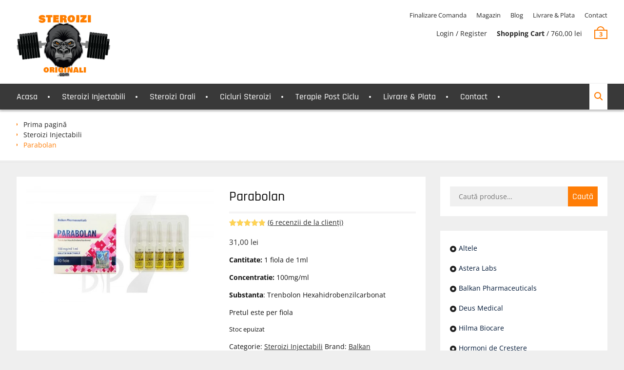

--- FILE ---
content_type: text/html; charset=UTF-8
request_url: https://www.steroizi-originali.com/steroizi/parabolan/
body_size: 18083
content:
<!DOCTYPE html> <html dir="ltr" lang="ro-RO"><head>
			<meta charset="UTF-8">
		<meta name="viewport" content="width=device-width, initial-scale=1">
		<link rel="profile" href="http://gmpg.org/xfn/11">
		<link rel="pingback" href="https://www.steroizi-originali.com/xmlrpc.php">
		
<title>Parabolan de vanzare |</title>
	<style>img:is([sizes="auto" i], [sizes^="auto," i]) { contain-intrinsic-size: 3000px 1500px }</style>
	
		<!-- All in One SEO 4.9.0 - aioseo.com -->
	<meta name="description" content="Parabolan Balkan de vanzare in Romania si Europa. Cumpara de la noi Parabolan Balkan si ai garantia unui produs de calitate." />
	<meta name="robots" content="max-image-preview:large" />
	<link rel="canonical" href="https://www.steroizi-originali.com/steroizi/parabolan/" />
	<meta name="generator" content="All in One SEO (AIOSEO) 4.9.0" />
		<script type="application/ld+json" class="aioseo-schema">
			{"@context":"https:\/\/schema.org","@graph":[{"@type":"BreadcrumbList","@id":"https:\/\/www.steroizi-originali.com\/steroizi\/parabolan\/#breadcrumblist","itemListElement":[{"@type":"ListItem","@id":"https:\/\/www.steroizi-originali.com#listItem","position":1,"name":"Prima pagin\u0103","item":"https:\/\/www.steroizi-originali.com","nextItem":{"@type":"ListItem","@id":"https:\/\/www.steroizi-originali.com\/magazin\/#listItem","name":"Magazin"}},{"@type":"ListItem","@id":"https:\/\/www.steroizi-originali.com\/magazin\/#listItem","position":2,"name":"Magazin","item":"https:\/\/www.steroizi-originali.com\/magazin\/","nextItem":{"@type":"ListItem","@id":"https:\/\/www.steroizi-originali.com\/brands\/balkan-pharmaceuticals\/#listItem","name":"Balkan Pharmaceuticals"},"previousItem":{"@type":"ListItem","@id":"https:\/\/www.steroizi-originali.com#listItem","name":"Prima pagin\u0103"}},{"@type":"ListItem","@id":"https:\/\/www.steroizi-originali.com\/brands\/balkan-pharmaceuticals\/#listItem","position":3,"name":"Balkan Pharmaceuticals","item":"https:\/\/www.steroizi-originali.com\/brands\/balkan-pharmaceuticals\/","nextItem":{"@type":"ListItem","@id":"https:\/\/www.steroizi-originali.com\/steroizi\/parabolan\/#listItem","name":"Parabolan"},"previousItem":{"@type":"ListItem","@id":"https:\/\/www.steroizi-originali.com\/magazin\/#listItem","name":"Magazin"}},{"@type":"ListItem","@id":"https:\/\/www.steroizi-originali.com\/steroizi\/parabolan\/#listItem","position":4,"name":"Parabolan","previousItem":{"@type":"ListItem","@id":"https:\/\/www.steroizi-originali.com\/brands\/balkan-pharmaceuticals\/#listItem","name":"Balkan Pharmaceuticals"}}]},{"@type":"ItemPage","@id":"https:\/\/www.steroizi-originali.com\/steroizi\/parabolan\/#itempage","url":"https:\/\/www.steroizi-originali.com\/steroizi\/parabolan\/","name":"Parabolan de vanzare |","description":"Parabolan Balkan de vanzare in Romania si Europa. Cumpara de la noi Parabolan Balkan si ai garantia unui produs de calitate.","inLanguage":"ro-RO","isPartOf":{"@id":"https:\/\/www.steroizi-originali.com\/#website"},"breadcrumb":{"@id":"https:\/\/www.steroizi-originali.com\/steroizi\/parabolan\/#breadcrumblist"},"image":{"@type":"ImageObject","url":"https:\/\/www.steroizi-originali.com\/wp-content\/uploads\/2017\/04\/parabolan-bk-nou.jpg","@id":"https:\/\/www.steroizi-originali.com\/steroizi\/parabolan\/#mainImage","width":800,"height":493,"caption":"parabolan balkan"},"primaryImageOfPage":{"@id":"https:\/\/www.steroizi-originali.com\/steroizi\/parabolan\/#mainImage"},"datePublished":"2017-04-22T15:45:17+02:00","dateModified":"2024-09-06T11:56:59+02:00"},{"@type":"Person","@id":"https:\/\/www.steroizi-originali.com\/#person","name":"admin","image":{"@type":"ImageObject","@id":"https:\/\/www.steroizi-originali.com\/steroizi\/parabolan\/#personImage","url":"https:\/\/secure.gravatar.com\/avatar\/4b6b0426f1b9f9083a8d43930433ecdfa0731de78f0380d16ccbd1def3d1dc08?s=96&d=wavatar&r=g","width":96,"height":96,"caption":"admin"}},{"@type":"WebSite","@id":"https:\/\/www.steroizi-originali.com\/#website","url":"https:\/\/www.steroizi-originali.com\/","name":"Steroizi-Originali.com","inLanguage":"ro-RO","publisher":{"@id":"https:\/\/www.steroizi-originali.com\/#person"}}]}
		</script>
		<!-- All in One SEO -->

<link rel="alternate" type="application/rss+xml" title=" &raquo; Flux" href="https://www.steroizi-originali.com/feed/" />
<link rel="alternate" type="application/rss+xml" title=" &raquo; Flux comentarii" href="https://www.steroizi-originali.com/comments/feed/" />
<link rel="alternate" type="application/rss+xml" title="Flux comentarii  &raquo; Parabolan" href="https://www.steroizi-originali.com/steroizi/parabolan/feed/" />
<script type="text/javascript">
/* <![CDATA[ */
window._wpemojiSettings = {"baseUrl":"https:\/\/s.w.org\/images\/core\/emoji\/16.0.1\/72x72\/","ext":".png","svgUrl":"https:\/\/s.w.org\/images\/core\/emoji\/16.0.1\/svg\/","svgExt":".svg","source":{"concatemoji":"https:\/\/www.steroizi-originali.com\/wp-includes\/js\/wp-emoji-release.min.js?ver=6.8.3"}};
/*! This file is auto-generated */
!function(s,n){var o,i,e;function c(e){try{var t={supportTests:e,timestamp:(new Date).valueOf()};sessionStorage.setItem(o,JSON.stringify(t))}catch(e){}}function p(e,t,n){e.clearRect(0,0,e.canvas.width,e.canvas.height),e.fillText(t,0,0);var t=new Uint32Array(e.getImageData(0,0,e.canvas.width,e.canvas.height).data),a=(e.clearRect(0,0,e.canvas.width,e.canvas.height),e.fillText(n,0,0),new Uint32Array(e.getImageData(0,0,e.canvas.width,e.canvas.height).data));return t.every(function(e,t){return e===a[t]})}function u(e,t){e.clearRect(0,0,e.canvas.width,e.canvas.height),e.fillText(t,0,0);for(var n=e.getImageData(16,16,1,1),a=0;a<n.data.length;a++)if(0!==n.data[a])return!1;return!0}function f(e,t,n,a){switch(t){case"flag":return n(e,"\ud83c\udff3\ufe0f\u200d\u26a7\ufe0f","\ud83c\udff3\ufe0f\u200b\u26a7\ufe0f")?!1:!n(e,"\ud83c\udde8\ud83c\uddf6","\ud83c\udde8\u200b\ud83c\uddf6")&&!n(e,"\ud83c\udff4\udb40\udc67\udb40\udc62\udb40\udc65\udb40\udc6e\udb40\udc67\udb40\udc7f","\ud83c\udff4\u200b\udb40\udc67\u200b\udb40\udc62\u200b\udb40\udc65\u200b\udb40\udc6e\u200b\udb40\udc67\u200b\udb40\udc7f");case"emoji":return!a(e,"\ud83e\udedf")}return!1}function g(e,t,n,a){var r="undefined"!=typeof WorkerGlobalScope&&self instanceof WorkerGlobalScope?new OffscreenCanvas(300,150):s.createElement("canvas"),o=r.getContext("2d",{willReadFrequently:!0}),i=(o.textBaseline="top",o.font="600 32px Arial",{});return e.forEach(function(e){i[e]=t(o,e,n,a)}),i}function t(e){var t=s.createElement("script");t.src=e,t.defer=!0,s.head.appendChild(t)}"undefined"!=typeof Promise&&(o="wpEmojiSettingsSupports",i=["flag","emoji"],n.supports={everything:!0,everythingExceptFlag:!0},e=new Promise(function(e){s.addEventListener("DOMContentLoaded",e,{once:!0})}),new Promise(function(t){var n=function(){try{var e=JSON.parse(sessionStorage.getItem(o));if("object"==typeof e&&"number"==typeof e.timestamp&&(new Date).valueOf()<e.timestamp+604800&&"object"==typeof e.supportTests)return e.supportTests}catch(e){}return null}();if(!n){if("undefined"!=typeof Worker&&"undefined"!=typeof OffscreenCanvas&&"undefined"!=typeof URL&&URL.createObjectURL&&"undefined"!=typeof Blob)try{var e="postMessage("+g.toString()+"("+[JSON.stringify(i),f.toString(),p.toString(),u.toString()].join(",")+"));",a=new Blob([e],{type:"text/javascript"}),r=new Worker(URL.createObjectURL(a),{name:"wpTestEmojiSupports"});return void(r.onmessage=function(e){c(n=e.data),r.terminate(),t(n)})}catch(e){}c(n=g(i,f,p,u))}t(n)}).then(function(e){for(var t in e)n.supports[t]=e[t],n.supports.everything=n.supports.everything&&n.supports[t],"flag"!==t&&(n.supports.everythingExceptFlag=n.supports.everythingExceptFlag&&n.supports[t]);n.supports.everythingExceptFlag=n.supports.everythingExceptFlag&&!n.supports.flag,n.DOMReady=!1,n.readyCallback=function(){n.DOMReady=!0}}).then(function(){return e}).then(function(){var e;n.supports.everything||(n.readyCallback(),(e=n.source||{}).concatemoji?t(e.concatemoji):e.wpemoji&&e.twemoji&&(t(e.twemoji),t(e.wpemoji)))}))}((window,document),window._wpemojiSettings);
/* ]]> */
</script>

<link rel='stylesheet' id='cf7ic_style-css' href='https://www.steroizi-originali.com/wp-content/plugins/contact-form-7-image-captcha/css/cf7ic-style.css?ver=3.3.7' type='text/css' media='all' />
<link rel='stylesheet' id='mgwb-style-frontend-css' href='https://www.steroizi-originali.com/wp-content/plugins/ultimate-woocommerce-brands/css/mgwoocommercebrands.css?ver=6.8.3' type='text/css' media='all' />
<style id='wp-emoji-styles-inline-css' type='text/css'>

	img.wp-smiley, img.emoji {
		display: inline !important;
		border: none !important;
		box-shadow: none !important;
		height: 1em !important;
		width: 1em !important;
		margin: 0 0.07em !important;
		vertical-align: -0.1em !important;
		background: none !important;
		padding: 0 !important;
	}
</style>
<link rel='stylesheet' id='wp-block-library-css' href='https://www.steroizi-originali.com/wp-includes/css/dist/block-library/style.min.css?ver=6.8.3' type='text/css' media='all' />
<style id='wp-block-library-theme-inline-css' type='text/css'>
.wp-block-audio :where(figcaption){color:#555;font-size:13px;text-align:center}.is-dark-theme .wp-block-audio :where(figcaption){color:#ffffffa6}.wp-block-audio{margin:0 0 1em}.wp-block-code{border:1px solid #ccc;border-radius:4px;font-family:Menlo,Consolas,monaco,monospace;padding:.8em 1em}.wp-block-embed :where(figcaption){color:#555;font-size:13px;text-align:center}.is-dark-theme .wp-block-embed :where(figcaption){color:#ffffffa6}.wp-block-embed{margin:0 0 1em}.blocks-gallery-caption{color:#555;font-size:13px;text-align:center}.is-dark-theme .blocks-gallery-caption{color:#ffffffa6}:root :where(.wp-block-image figcaption){color:#555;font-size:13px;text-align:center}.is-dark-theme :root :where(.wp-block-image figcaption){color:#ffffffa6}.wp-block-image{margin:0 0 1em}.wp-block-pullquote{border-bottom:4px solid;border-top:4px solid;color:currentColor;margin-bottom:1.75em}.wp-block-pullquote cite,.wp-block-pullquote footer,.wp-block-pullquote__citation{color:currentColor;font-size:.8125em;font-style:normal;text-transform:uppercase}.wp-block-quote{border-left:.25em solid;margin:0 0 1.75em;padding-left:1em}.wp-block-quote cite,.wp-block-quote footer{color:currentColor;font-size:.8125em;font-style:normal;position:relative}.wp-block-quote:where(.has-text-align-right){border-left:none;border-right:.25em solid;padding-left:0;padding-right:1em}.wp-block-quote:where(.has-text-align-center){border:none;padding-left:0}.wp-block-quote.is-large,.wp-block-quote.is-style-large,.wp-block-quote:where(.is-style-plain){border:none}.wp-block-search .wp-block-search__label{font-weight:700}.wp-block-search__button{border:1px solid #ccc;padding:.375em .625em}:where(.wp-block-group.has-background){padding:1.25em 2.375em}.wp-block-separator.has-css-opacity{opacity:.4}.wp-block-separator{border:none;border-bottom:2px solid;margin-left:auto;margin-right:auto}.wp-block-separator.has-alpha-channel-opacity{opacity:1}.wp-block-separator:not(.is-style-wide):not(.is-style-dots){width:100px}.wp-block-separator.has-background:not(.is-style-dots){border-bottom:none;height:1px}.wp-block-separator.has-background:not(.is-style-wide):not(.is-style-dots){height:2px}.wp-block-table{margin:0 0 1em}.wp-block-table td,.wp-block-table th{word-break:normal}.wp-block-table :where(figcaption){color:#555;font-size:13px;text-align:center}.is-dark-theme .wp-block-table :where(figcaption){color:#ffffffa6}.wp-block-video :where(figcaption){color:#555;font-size:13px;text-align:center}.is-dark-theme .wp-block-video :where(figcaption){color:#ffffffa6}.wp-block-video{margin:0 0 1em}:root :where(.wp-block-template-part.has-background){margin-bottom:0;margin-top:0;padding:1.25em 2.375em}
</style>
<style id='classic-theme-styles-inline-css' type='text/css'>
/*! This file is auto-generated */
.wp-block-button__link{color:#fff;background-color:#32373c;border-radius:9999px;box-shadow:none;text-decoration:none;padding:calc(.667em + 2px) calc(1.333em + 2px);font-size:1.125em}.wp-block-file__button{background:#32373c;color:#fff;text-decoration:none}
</style>
<link rel='stylesheet' id='aioseo/css/src/vue/standalone/blocks/table-of-contents/global.scss-css' href='https://www.steroizi-originali.com/wp-content/plugins/all-in-one-seo-pack/dist/Lite/assets/css/table-of-contents/global.e90f6d47.css?ver=4.9.0' type='text/css' media='all' />
<style id='global-styles-inline-css' type='text/css'>
:root{--wp--preset--aspect-ratio--square: 1;--wp--preset--aspect-ratio--4-3: 4/3;--wp--preset--aspect-ratio--3-4: 3/4;--wp--preset--aspect-ratio--3-2: 3/2;--wp--preset--aspect-ratio--2-3: 2/3;--wp--preset--aspect-ratio--16-9: 16/9;--wp--preset--aspect-ratio--9-16: 9/16;--wp--preset--color--black: #111111;--wp--preset--color--cyan-bluish-gray: #abb8c3;--wp--preset--color--white: #ffffff;--wp--preset--color--pale-pink: #f78da7;--wp--preset--color--vivid-red: #cf2e2e;--wp--preset--color--luminous-vivid-orange: #ff6900;--wp--preset--color--luminous-vivid-amber: #fcb900;--wp--preset--color--light-green-cyan: #7bdcb5;--wp--preset--color--vivid-green-cyan: #00d084;--wp--preset--color--pale-cyan-blue: #8ed1fc;--wp--preset--color--vivid-cyan-blue: #0693e3;--wp--preset--color--vivid-purple: #9b51e0;--wp--preset--color--gray: #f4f4f4;--wp--preset--color--yellow: #ff7d06;--wp--preset--color--blue: #1b8be0;--wp--preset--color--red-orange: #ff4922;--wp--preset--gradient--vivid-cyan-blue-to-vivid-purple: linear-gradient(135deg,rgba(6,147,227,1) 0%,rgb(155,81,224) 100%);--wp--preset--gradient--light-green-cyan-to-vivid-green-cyan: linear-gradient(135deg,rgb(122,220,180) 0%,rgb(0,208,130) 100%);--wp--preset--gradient--luminous-vivid-amber-to-luminous-vivid-orange: linear-gradient(135deg,rgba(252,185,0,1) 0%,rgba(255,105,0,1) 100%);--wp--preset--gradient--luminous-vivid-orange-to-vivid-red: linear-gradient(135deg,rgba(255,105,0,1) 0%,rgb(207,46,46) 100%);--wp--preset--gradient--very-light-gray-to-cyan-bluish-gray: linear-gradient(135deg,rgb(238,238,238) 0%,rgb(169,184,195) 100%);--wp--preset--gradient--cool-to-warm-spectrum: linear-gradient(135deg,rgb(74,234,220) 0%,rgb(151,120,209) 20%,rgb(207,42,186) 40%,rgb(238,44,130) 60%,rgb(251,105,98) 80%,rgb(254,248,76) 100%);--wp--preset--gradient--blush-light-purple: linear-gradient(135deg,rgb(255,206,236) 0%,rgb(152,150,240) 100%);--wp--preset--gradient--blush-bordeaux: linear-gradient(135deg,rgb(254,205,165) 0%,rgb(254,45,45) 50%,rgb(107,0,62) 100%);--wp--preset--gradient--luminous-dusk: linear-gradient(135deg,rgb(255,203,112) 0%,rgb(199,81,192) 50%,rgb(65,88,208) 100%);--wp--preset--gradient--pale-ocean: linear-gradient(135deg,rgb(255,245,203) 0%,rgb(182,227,212) 50%,rgb(51,167,181) 100%);--wp--preset--gradient--electric-grass: linear-gradient(135deg,rgb(202,248,128) 0%,rgb(113,206,126) 100%);--wp--preset--gradient--midnight: linear-gradient(135deg,rgb(2,3,129) 0%,rgb(40,116,252) 100%);--wp--preset--font-size--small: 13px;--wp--preset--font-size--medium: 20px;--wp--preset--font-size--large: 42px;--wp--preset--font-size--x-large: 42px;--wp--preset--font-size--normal: 16px;--wp--preset--font-size--huge: 56px;--wp--preset--spacing--20: 0.44rem;--wp--preset--spacing--30: 0.67rem;--wp--preset--spacing--40: 1rem;--wp--preset--spacing--50: 1.5rem;--wp--preset--spacing--60: 2.25rem;--wp--preset--spacing--70: 3.38rem;--wp--preset--spacing--80: 5.06rem;--wp--preset--shadow--natural: 6px 6px 9px rgba(0, 0, 0, 0.2);--wp--preset--shadow--deep: 12px 12px 50px rgba(0, 0, 0, 0.4);--wp--preset--shadow--sharp: 6px 6px 0px rgba(0, 0, 0, 0.2);--wp--preset--shadow--outlined: 6px 6px 0px -3px rgba(255, 255, 255, 1), 6px 6px rgba(0, 0, 0, 1);--wp--preset--shadow--crisp: 6px 6px 0px rgba(0, 0, 0, 1);}:where(.is-layout-flex){gap: 0.5em;}:where(.is-layout-grid){gap: 0.5em;}body .is-layout-flex{display: flex;}.is-layout-flex{flex-wrap: wrap;align-items: center;}.is-layout-flex > :is(*, div){margin: 0;}body .is-layout-grid{display: grid;}.is-layout-grid > :is(*, div){margin: 0;}:where(.wp-block-columns.is-layout-flex){gap: 2em;}:where(.wp-block-columns.is-layout-grid){gap: 2em;}:where(.wp-block-post-template.is-layout-flex){gap: 1.25em;}:where(.wp-block-post-template.is-layout-grid){gap: 1.25em;}.has-black-color{color: var(--wp--preset--color--black) !important;}.has-cyan-bluish-gray-color{color: var(--wp--preset--color--cyan-bluish-gray) !important;}.has-white-color{color: var(--wp--preset--color--white) !important;}.has-pale-pink-color{color: var(--wp--preset--color--pale-pink) !important;}.has-vivid-red-color{color: var(--wp--preset--color--vivid-red) !important;}.has-luminous-vivid-orange-color{color: var(--wp--preset--color--luminous-vivid-orange) !important;}.has-luminous-vivid-amber-color{color: var(--wp--preset--color--luminous-vivid-amber) !important;}.has-light-green-cyan-color{color: var(--wp--preset--color--light-green-cyan) !important;}.has-vivid-green-cyan-color{color: var(--wp--preset--color--vivid-green-cyan) !important;}.has-pale-cyan-blue-color{color: var(--wp--preset--color--pale-cyan-blue) !important;}.has-vivid-cyan-blue-color{color: var(--wp--preset--color--vivid-cyan-blue) !important;}.has-vivid-purple-color{color: var(--wp--preset--color--vivid-purple) !important;}.has-black-background-color{background-color: var(--wp--preset--color--black) !important;}.has-cyan-bluish-gray-background-color{background-color: var(--wp--preset--color--cyan-bluish-gray) !important;}.has-white-background-color{background-color: var(--wp--preset--color--white) !important;}.has-pale-pink-background-color{background-color: var(--wp--preset--color--pale-pink) !important;}.has-vivid-red-background-color{background-color: var(--wp--preset--color--vivid-red) !important;}.has-luminous-vivid-orange-background-color{background-color: var(--wp--preset--color--luminous-vivid-orange) !important;}.has-luminous-vivid-amber-background-color{background-color: var(--wp--preset--color--luminous-vivid-amber) !important;}.has-light-green-cyan-background-color{background-color: var(--wp--preset--color--light-green-cyan) !important;}.has-vivid-green-cyan-background-color{background-color: var(--wp--preset--color--vivid-green-cyan) !important;}.has-pale-cyan-blue-background-color{background-color: var(--wp--preset--color--pale-cyan-blue) !important;}.has-vivid-cyan-blue-background-color{background-color: var(--wp--preset--color--vivid-cyan-blue) !important;}.has-vivid-purple-background-color{background-color: var(--wp--preset--color--vivid-purple) !important;}.has-black-border-color{border-color: var(--wp--preset--color--black) !important;}.has-cyan-bluish-gray-border-color{border-color: var(--wp--preset--color--cyan-bluish-gray) !important;}.has-white-border-color{border-color: var(--wp--preset--color--white) !important;}.has-pale-pink-border-color{border-color: var(--wp--preset--color--pale-pink) !important;}.has-vivid-red-border-color{border-color: var(--wp--preset--color--vivid-red) !important;}.has-luminous-vivid-orange-border-color{border-color: var(--wp--preset--color--luminous-vivid-orange) !important;}.has-luminous-vivid-amber-border-color{border-color: var(--wp--preset--color--luminous-vivid-amber) !important;}.has-light-green-cyan-border-color{border-color: var(--wp--preset--color--light-green-cyan) !important;}.has-vivid-green-cyan-border-color{border-color: var(--wp--preset--color--vivid-green-cyan) !important;}.has-pale-cyan-blue-border-color{border-color: var(--wp--preset--color--pale-cyan-blue) !important;}.has-vivid-cyan-blue-border-color{border-color: var(--wp--preset--color--vivid-cyan-blue) !important;}.has-vivid-purple-border-color{border-color: var(--wp--preset--color--vivid-purple) !important;}.has-vivid-cyan-blue-to-vivid-purple-gradient-background{background: var(--wp--preset--gradient--vivid-cyan-blue-to-vivid-purple) !important;}.has-light-green-cyan-to-vivid-green-cyan-gradient-background{background: var(--wp--preset--gradient--light-green-cyan-to-vivid-green-cyan) !important;}.has-luminous-vivid-amber-to-luminous-vivid-orange-gradient-background{background: var(--wp--preset--gradient--luminous-vivid-amber-to-luminous-vivid-orange) !important;}.has-luminous-vivid-orange-to-vivid-red-gradient-background{background: var(--wp--preset--gradient--luminous-vivid-orange-to-vivid-red) !important;}.has-very-light-gray-to-cyan-bluish-gray-gradient-background{background: var(--wp--preset--gradient--very-light-gray-to-cyan-bluish-gray) !important;}.has-cool-to-warm-spectrum-gradient-background{background: var(--wp--preset--gradient--cool-to-warm-spectrum) !important;}.has-blush-light-purple-gradient-background{background: var(--wp--preset--gradient--blush-light-purple) !important;}.has-blush-bordeaux-gradient-background{background: var(--wp--preset--gradient--blush-bordeaux) !important;}.has-luminous-dusk-gradient-background{background: var(--wp--preset--gradient--luminous-dusk) !important;}.has-pale-ocean-gradient-background{background: var(--wp--preset--gradient--pale-ocean) !important;}.has-electric-grass-gradient-background{background: var(--wp--preset--gradient--electric-grass) !important;}.has-midnight-gradient-background{background: var(--wp--preset--gradient--midnight) !important;}.has-small-font-size{font-size: var(--wp--preset--font-size--small) !important;}.has-medium-font-size{font-size: var(--wp--preset--font-size--medium) !important;}.has-large-font-size{font-size: var(--wp--preset--font-size--large) !important;}.has-x-large-font-size{font-size: var(--wp--preset--font-size--x-large) !important;}
:where(.wp-block-post-template.is-layout-flex){gap: 1.25em;}:where(.wp-block-post-template.is-layout-grid){gap: 1.25em;}
:where(.wp-block-columns.is-layout-flex){gap: 2em;}:where(.wp-block-columns.is-layout-grid){gap: 2em;}
:root :where(.wp-block-pullquote){font-size: 1.5em;line-height: 1.6;}
</style>
<link rel='stylesheet' id='contact-form-7-css' href='https://www.steroizi-originali.com/wp-content/plugins/contact-form-7/includes/css/styles.css?ver=6.1.3' type='text/css' media='all' />
<link rel='stylesheet' id='photoswipe-css' href='https://www.steroizi-originali.com/wp-content/plugins/woocommerce/assets/css/photoswipe/photoswipe.min.css?ver=10.3.5' type='text/css' media='all' />
<link rel='stylesheet' id='photoswipe-default-skin-css' href='https://www.steroizi-originali.com/wp-content/plugins/woocommerce/assets/css/photoswipe/default-skin/default-skin.min.css?ver=10.3.5' type='text/css' media='all' />
<link rel='stylesheet' id='woocommerce-layout-css' href='https://www.steroizi-originali.com/wp-content/plugins/woocommerce/assets/css/woocommerce-layout.css?ver=10.3.5' type='text/css' media='all' />
<link rel='stylesheet' id='woocommerce-smallscreen-css' href='https://www.steroizi-originali.com/wp-content/plugins/woocommerce/assets/css/woocommerce-smallscreen.css?ver=10.3.5' type='text/css' media='only screen and (max-width: 768px)' />
<link rel='stylesheet' id='woocommerce-general-css' href='https://www.steroizi-originali.com/wp-content/plugins/woocommerce/assets/css/woocommerce.css?ver=10.3.5' type='text/css' media='all' />
<style id='woocommerce-inline-inline-css' type='text/css'>
.woocommerce form .form-row .required { visibility: visible; }
</style>
<link rel='stylesheet' id='wpos-slick-style-css' href='https://www.steroizi-originali.com/wp-content/plugins/woo-product-slider-and-carousel-with-category/assets/css/slick.css?ver=3.0.3' type='text/css' media='all' />
<link rel='stylesheet' id='wcpscwc-public-style-css' href='https://www.steroizi-originali.com/wp-content/plugins/woo-product-slider-and-carousel-with-category/assets/css/wcpscwc-public.css?ver=3.0.3' type='text/css' media='all' />
<link rel='stylesheet' id='brands-styles-css' href='https://www.steroizi-originali.com/wp-content/plugins/woocommerce/assets/css/brands.css?ver=10.3.5' type='text/css' media='all' />
<link rel='stylesheet' id='font-awesome-css' href='https://www.steroizi-originali.com/wp-content/themes/clean-commerce/third-party/font-awesome/css/all.min.css?ver=6.7.2' type='text/css' media='all' />
<link rel='stylesheet' id='clean-commerce-google-fonts-css' href='https://www.steroizi-originali.com/wp-content/fonts/785aaadafbaa916c06bd0be90d7a49c5.css' type='text/css' media='all' />
<link rel='stylesheet' id='jquery-sidr-css' href='https://www.steroizi-originali.com/wp-content/themes/clean-commerce/third-party/sidr/css/jquery.sidr.dark.min.css?ver=2.2.1' type='text/css' media='all' />
<link rel='stylesheet' id='jquery-slick-css' href='https://www.steroizi-originali.com/wp-content/themes/clean-commerce/third-party/slick/slick.min.css?ver=1.6.0' type='text/css' media='all' />
<link rel='stylesheet' id='clean-commerce-style-css' href='https://www.steroizi-originali.com/wp-content/themes/clean-commerce/style.css?ver=20250816-112651' type='text/css' media='all' />
<link rel='stylesheet' id='clean-commerce-block-style-css' href='https://www.steroizi-originali.com/wp-content/themes/clean-commerce/css/blocks.css?ver=1755343611' type='text/css' media='all' />
<link rel='stylesheet' id='wa_wcc_mtree_css_file-css' href='https://www.steroizi-originali.com/wp-content/plugins/woocommerce-product-category-selection-widget/assets/css/mtree.css?ver=6.8.3' type='text/css' media='all' />
<script type="text/javascript" src="https://www.steroizi-originali.com/wp-includes/js/jquery/jquery.min.js?ver=3.7.1" id="jquery-core-js"></script>
<script type="text/javascript" src="https://www.steroizi-originali.com/wp-includes/js/jquery/jquery-migrate.min.js?ver=3.4.1" id="jquery-migrate-js"></script>
<script type="text/javascript" src="https://www.steroizi-originali.com/wp-content/plugins/woocommerce/assets/js/jquery-blockui/jquery.blockUI.min.js?ver=2.7.0-wc.10.3.5" id="wc-jquery-blockui-js" defer="defer" data-wp-strategy="defer"></script>
<script type="text/javascript" id="wc-add-to-cart-js-extra">
/* <![CDATA[ */
var wc_add_to_cart_params = {"ajax_url":"\/wp-admin\/admin-ajax.php","wc_ajax_url":"\/?wc-ajax=%%endpoint%%","i18n_view_cart":"Vezi co\u0219ul","cart_url":"https:\/\/www.steroizi-originali.com\/cos\/","is_cart":"","cart_redirect_after_add":"no"};
/* ]]> */
</script>
<script type="text/javascript" src="https://www.steroizi-originali.com/wp-content/plugins/woocommerce/assets/js/frontend/add-to-cart.min.js?ver=10.3.5" id="wc-add-to-cart-js" defer="defer" data-wp-strategy="defer"></script>
<script type="text/javascript" src="https://www.steroizi-originali.com/wp-content/plugins/woocommerce/assets/js/photoswipe/photoswipe.min.js?ver=4.1.1-wc.10.3.5" id="wc-photoswipe-js" defer="defer" data-wp-strategy="defer"></script>
<script type="text/javascript" src="https://www.steroizi-originali.com/wp-content/plugins/woocommerce/assets/js/photoswipe/photoswipe-ui-default.min.js?ver=4.1.1-wc.10.3.5" id="wc-photoswipe-ui-default-js" defer="defer" data-wp-strategy="defer"></script>
<script type="text/javascript" id="wc-single-product-js-extra">
/* <![CDATA[ */
var wc_single_product_params = {"i18n_required_rating_text":"Te rog selecteaz\u0103 o evaluare","i18n_rating_options":["Una din 5 stele","2 din 5 stele","3 din 5 stele","4 din 5 stele","5 din 5 stele"],"i18n_product_gallery_trigger_text":"Vezi galeria cu imagini pe ecran \u00eentreg","review_rating_required":"yes","flexslider":{"rtl":false,"animation":"slide","smoothHeight":true,"directionNav":false,"controlNav":"thumbnails","slideshow":false,"animationSpeed":500,"animationLoop":false,"allowOneSlide":false},"zoom_enabled":"","zoom_options":[],"photoswipe_enabled":"1","photoswipe_options":{"shareEl":false,"closeOnScroll":false,"history":false,"hideAnimationDuration":0,"showAnimationDuration":0},"flexslider_enabled":""};
/* ]]> */
</script>
<script type="text/javascript" src="https://www.steroizi-originali.com/wp-content/plugins/woocommerce/assets/js/frontend/single-product.min.js?ver=10.3.5" id="wc-single-product-js" defer="defer" data-wp-strategy="defer"></script>
<script type="text/javascript" src="https://www.steroizi-originali.com/wp-content/plugins/woocommerce/assets/js/js-cookie/js.cookie.min.js?ver=2.1.4-wc.10.3.5" id="wc-js-cookie-js" defer="defer" data-wp-strategy="defer"></script>
<script type="text/javascript" id="woocommerce-js-extra">
/* <![CDATA[ */
var woocommerce_params = {"ajax_url":"\/wp-admin\/admin-ajax.php","wc_ajax_url":"\/?wc-ajax=%%endpoint%%","i18n_password_show":"Arat\u0103 parola","i18n_password_hide":"Ascunde parola"};
/* ]]> */
</script>
<script type="text/javascript" src="https://www.steroizi-originali.com/wp-content/plugins/woocommerce/assets/js/frontend/woocommerce.min.js?ver=10.3.5" id="woocommerce-js" defer="defer" data-wp-strategy="defer"></script>
<link rel="https://api.w.org/" href="https://www.steroizi-originali.com/wp-json/" /><link rel="alternate" title="JSON" type="application/json" href="https://www.steroizi-originali.com/wp-json/wp/v2/product/91" /><link rel="EditURI" type="application/rsd+xml" title="RSD" href="https://www.steroizi-originali.com/xmlrpc.php?rsd" />
<meta name="generator" content="WordPress 6.8.3" />
<meta name="generator" content="WooCommerce 10.3.5" />
<link rel='shortlink' href='https://www.steroizi-originali.com/?p=91' />
<link rel="alternate" title="oEmbed (JSON)" type="application/json+oembed" href="https://www.steroizi-originali.com/wp-json/oembed/1.0/embed?url=https%3A%2F%2Fwww.steroizi-originali.com%2Fsteroizi%2Fparabolan%2F" />
<link rel="alternate" title="oEmbed (XML)" type="text/xml+oembed" href="https://www.steroizi-originali.com/wp-json/oembed/1.0/embed?url=https%3A%2F%2Fwww.steroizi-originali.com%2Fsteroizi%2Fparabolan%2F&#038;format=xml" />
	<noscript><style>.woocommerce-product-gallery{ opacity: 1 !important; }</style></noscript>
	<style type="text/css" id="custom-background-css">
body.custom-background { background-color: #efefef; }
</style>
	<link rel="icon" href="https://www.steroizi-originali.com/wp-content/uploads/2019/10/icon-100x100.jpg" sizes="32x32" />
<link rel="icon" href="https://www.steroizi-originali.com/wp-content/uploads/2019/10/icon.jpg" sizes="192x192" />
<link rel="apple-touch-icon" href="https://www.steroizi-originali.com/wp-content/uploads/2019/10/icon.jpg" />
<meta name="msapplication-TileImage" content="https://www.steroizi-originali.com/wp-content/uploads/2019/10/icon.jpg" />
</head>

<body class="wp-singular product-template-default single single-product postid-91 custom-background wp-custom-logo wp-embed-responsive wp-theme-clean-commerce theme-clean-commerce woocommerce woocommerce-page woocommerce-no-js global-layout-right-sidebar">


	    <div id="page" class="hfeed site">
    <a class="skip-link screen-reader-text" href="#content">Skip to content</a>		<div class="mobile-nav-wrap">
			<a id="mobile-trigger" href="#mob-menu"><i class="fa fa-bars"></i></a>
			<div id="mob-menu">
				<ul id="menu-principal" class="menu"><li id="menu-item-197" class="menu-item menu-item-type-custom menu-item-object-custom menu-item-home menu-item-197"><a href="https://www.steroizi-originali.com">Acasa</a></li>
<li id="menu-item-192" class="menu-item menu-item-type-custom menu-item-object-custom menu-item-192"><a href="https://www.steroizi-originali.com/categorie-produs/steroizi-injectabili/">Steroizi Injectabili</a></li>
<li id="menu-item-193" class="menu-item menu-item-type-custom menu-item-object-custom menu-item-193"><a href="https://www.steroizi-originali.com/categorie-produs/steroizi-orali/">Steroizi Orali</a></li>
<li id="menu-item-194" class="menu-item menu-item-type-custom menu-item-object-custom menu-item-194"><a href="https://www.steroizi-originali.com/categorie-produs/cicluri-steroizi/">Cicluri Steroizi</a></li>
<li id="menu-item-195" class="menu-item menu-item-type-custom menu-item-object-custom menu-item-195"><a href="https://www.steroizi-originali.com/categorie-produs/terapie-post-ciclu/">Terapie Post Ciclu</a></li>
<li id="menu-item-207" class="menu-item menu-item-type-post_type menu-item-object-page menu-item-207"><a href="https://www.steroizi-originali.com/livrare-plata/">Livrare &#038; Plata</a></li>
<li id="menu-item-202" class="menu-item menu-item-type-post_type menu-item-object-page menu-item-202"><a href="https://www.steroizi-originali.com/contact/">Contact</a></li>
</ul>			</div><!-- #mob-menu -->
							<a id="mobile-trigger2" href="#mob-menu2"><i class="fa fa-bars"></i></a>
				<div id="mob-menu2">
					<ul id="menu-mic" class="menu"><li id="menu-item-189" class="menu-item menu-item-type-post_type menu-item-object-page menu-item-189"><a href="https://www.steroizi-originali.com/plata/">Finalizare Comanda</a></li>
<li id="menu-item-824" class="menu-item menu-item-type-post_type menu-item-object-page current_page_parent menu-item-824"><a href="https://www.steroizi-originali.com/magazin/">Magazin</a></li>
<li id="menu-item-187" class="menu-item menu-item-type-post_type menu-item-object-page menu-item-187"><a href="https://www.steroizi-originali.com/blog/">Blog</a></li>
<li id="menu-item-208" class="menu-item menu-item-type-post_type menu-item-object-page menu-item-208"><a href="https://www.steroizi-originali.com/livrare-plata/">Livrare &#038; Plata</a></li>
<li id="menu-item-201" class="menu-item menu-item-type-post_type menu-item-object-page menu-item-201"><a href="https://www.steroizi-originali.com/contact/">Contact</a></li>
</ul>				</div><!-- #mob-menu2 -->
					</div><!-- .mobile-nav-wrap -->
		
    <header id="masthead" class="site-header" role="banner"><div class="container"><div class="inner-wrapper">			    <div class="site-branding">

			<a href="https://www.steroizi-originali.com/" class="custom-logo-link" rel="home"><img width="194" height="132" src="https://www.steroizi-originali.com/wp-content/uploads/2017/04/cropped-cropped-cropped-steroizi-logo-1.png" class="custom-logo" alt="" decoding="async" srcset="https://www.steroizi-originali.com/wp-content/uploads/2017/04/cropped-cropped-cropped-steroizi-logo-1.png 194w, https://www.steroizi-originali.com/wp-content/uploads/2017/04/cropped-cropped-cropped-steroizi-logo-1-192x132.png 192w" sizes="(max-width: 194px) 100vw, 194px" /></a>
													<div id="site-identity">
																		<p class="site-title"><a href="https://www.steroizi-originali.com/" rel="home"></a></p>
																						<p class="site-description"></p>
									</div><!-- #site-identity -->
				    </div><!-- .site-branding -->
	    <div id="right-header">
		    		    	<nav id="header-nav" class="menu-mic-container"><ul id="menu-mic-1" class="menu"><li class="menu-item menu-item-type-post_type menu-item-object-page menu-item-189"><a href="https://www.steroizi-originali.com/plata/">Finalizare Comanda</a></li>
<li class="menu-item menu-item-type-post_type menu-item-object-page current_page_parent menu-item-824"><a href="https://www.steroizi-originali.com/magazin/">Magazin</a></li>
<li class="menu-item menu-item-type-post_type menu-item-object-page menu-item-187"><a href="https://www.steroizi-originali.com/blog/">Blog</a></li>
<li class="menu-item menu-item-type-post_type menu-item-object-page menu-item-208"><a href="https://www.steroizi-originali.com/livrare-plata/">Livrare &#038; Plata</a></li>
<li class="menu-item menu-item-type-post_type menu-item-object-page menu-item-201"><a href="https://www.steroizi-originali.com/contact/">Contact</a></li>
</ul></nav>		    
	    			    	<div id="cart-section">
		    		<ul>
		    			<li class="account-login">
			    			<a href="https://www.steroizi-originali.com/contul-meu/">Login / Register</a>
			    			</li>
		    			<li class="cart-price"><a href="https://www.steroizi-originali.com/cos/"><strong>Shopping Cart</strong>&nbsp;/&nbsp;<span class="amount"><span class="woocommerce-Price-amount amount"><bdi>760,00&nbsp;<span class="woocommerce-Price-currencySymbol">lei</span></bdi></span></span></a></li>
	    				<li class="cart-icon"><strong>3</strong><span class="cart-icon-handle"></span></li>
	    			</ul>
	    		</div> <!-- .cart-section -->
	    	    	</div> <!-- #right-header -->
	        </div> <!-- .inner-wrapper --></div><!-- .container --></header><!-- #masthead -->	    <div id="main-nav" class="clear-fix">
	        <div class="container">
		        <nav id="site-navigation" class="main-navigation" role="navigation">
		            <div class="wrap-menu-content">
						<div class="menu-principal-container"><ul id="primary-menu" class="menu"><li class="menu-item menu-item-type-custom menu-item-object-custom menu-item-home menu-item-197"><a href="https://www.steroizi-originali.com">Acasa</a></li>
<li class="menu-item menu-item-type-custom menu-item-object-custom menu-item-192"><a href="https://www.steroizi-originali.com/categorie-produs/steroizi-injectabili/">Steroizi Injectabili</a></li>
<li class="menu-item menu-item-type-custom menu-item-object-custom menu-item-193"><a href="https://www.steroizi-originali.com/categorie-produs/steroizi-orali/">Steroizi Orali</a></li>
<li class="menu-item menu-item-type-custom menu-item-object-custom menu-item-194"><a href="https://www.steroizi-originali.com/categorie-produs/cicluri-steroizi/">Cicluri Steroizi</a></li>
<li class="menu-item menu-item-type-custom menu-item-object-custom menu-item-195"><a href="https://www.steroizi-originali.com/categorie-produs/terapie-post-ciclu/">Terapie Post Ciclu</a></li>
<li class="menu-item menu-item-type-post_type menu-item-object-page menu-item-207"><a href="https://www.steroizi-originali.com/livrare-plata/">Livrare &#038; Plata</a></li>
<li class="menu-item menu-item-type-post_type menu-item-object-page menu-item-202"><a href="https://www.steroizi-originali.com/contact/">Contact</a></li>
</ul></div>		            </div><!-- .menu-content -->
		        </nav><!-- #site-navigation -->

											        <div class="header-search-box">
			        	<a href="#" class="search-icon"><i class="fa fa-search"></i></a>
			        	<div class="search-box-wrap">
				        	<form role="search" method="get" class="search-form" action="https://www.steroizi-originali.com/">
				<label>
					<span class="screen-reader-text">Caută după:</span>
					<input type="search" class="search-field" placeholder="Căutare&hellip;" value="" name="s" />
				</label>
				<input type="submit" class="search-submit" value="Caută" />
			</form>		        		</div><!-- .search-box-wrap -->
		        	</div><!-- .header-search-box -->
				
	       </div> <!-- .container -->
	    </div> <!-- #main-nav -->
    
	<div id="breadcrumb" itemprop="breadcrumb"><div class="container"><div class="woo-breadcrumbs breadcrumbs"><ul><li><a href="https://www.steroizi-originali.com">Prima pagină</a></li><li><a href="https://www.steroizi-originali.com/categorie-produs/steroizi-injectabili/">Steroizi Injectabili</a></li><li>Parabolan</li></ul></div></div></div><div id="content" class="site-content"><div class="container"><div class="inner-wrapper">    
	<div id="primary"><main role="main" class="site-main" id="main">
					
			<div class="woocommerce-notices-wrapper"></div><div id="product-91" class="product type-product post-91 status-publish first outofstock product_cat-steroizi-injectabili has-post-thumbnail shipping-taxable purchasable product-type-simple">

	<div class="woocommerce-product-gallery woocommerce-product-gallery--with-images woocommerce-product-gallery--columns-4 images" data-columns="4" style="opacity: 0; transition: opacity .25s ease-in-out;">
	<div class="woocommerce-product-gallery__wrapper">
		<div data-thumb="https://www.steroizi-originali.com/wp-content/uploads/2017/04/parabolan-bk-nou-100x100.jpg" data-thumb-alt="parabolan balkan" data-thumb-srcset="https://www.steroizi-originali.com/wp-content/uploads/2017/04/parabolan-bk-nou-100x100.jpg 100w, https://www.steroizi-originali.com/wp-content/uploads/2017/04/parabolan-bk-nou-150x150.jpg 150w, https://www.steroizi-originali.com/wp-content/uploads/2017/04/parabolan-bk-nou-192x192.jpg 192w, https://www.steroizi-originali.com/wp-content/uploads/2017/04/parabolan-bk-nou-300x300.jpg 300w"  data-thumb-sizes="(max-width: 100px) 100vw, 100px" class="woocommerce-product-gallery__image"><a href="https://www.steroizi-originali.com/wp-content/uploads/2017/04/parabolan-bk-nou.jpg"><img width="600" height="370" src="https://www.steroizi-originali.com/wp-content/uploads/2017/04/parabolan-bk-nou-600x370.jpg" class="wp-post-image" alt="parabolan balkan" data-caption="" data-src="https://www.steroizi-originali.com/wp-content/uploads/2017/04/parabolan-bk-nou.jpg" data-large_image="https://www.steroizi-originali.com/wp-content/uploads/2017/04/parabolan-bk-nou.jpg" data-large_image_width="800" data-large_image_height="493" decoding="async" fetchpriority="high" srcset="https://www.steroizi-originali.com/wp-content/uploads/2017/04/parabolan-bk-nou-600x370.jpg 600w, https://www.steroizi-originali.com/wp-content/uploads/2017/04/parabolan-bk-nou-300x185.jpg 300w, https://www.steroizi-originali.com/wp-content/uploads/2017/04/parabolan-bk-nou-768x473.jpg 768w, https://www.steroizi-originali.com/wp-content/uploads/2017/04/parabolan-bk-nou.jpg 800w" sizes="(max-width: 600px) 100vw, 600px" /></a></div>	</div>
</div>

	<div class="summary entry-summary">
		<h1 class="product_title entry-title">Parabolan</h1>
	<div class="woocommerce-product-rating">
		<div class="star-rating" role="img" aria-label="Evaluat la 4.83 din 5"><span style="width:96.6%">Evaluat la <strong class="rating">4.83</strong> din 5 pe baza a <span class="rating">6</span> evaluări de la clienți</span></div>								<a href="#reviews" class="woocommerce-review-link" rel="nofollow">(<span class="count">6</span> recenzii de la clienți)</a>
						</div>

<p class="price"><span class="woocommerce-Price-amount amount"><bdi>31,00&nbsp;<span class="woocommerce-Price-currencySymbol">lei</span></bdi></span></p>
<div class="woocommerce-product-details__short-description">
	<div class="woocommerce-product-details__short-description">
<p><strong>Cantitate:</strong> 1 fiola de 1ml</p>
<p><strong>Concentratie:</strong> 100mg/ml</p>
<p><strong>Substanta</strong>: Trenbolon Hexahidrobenzilcarbonat</p>
<p>Pretul este per fiola</p>
</div>
</div>
<p class="stock out-of-stock">Stoc epuizat</p>
<div class="product_meta">

	
	
	<span class="posted_in">Categorie: <a href="https://www.steroizi-originali.com/categorie-produs/steroizi-injectabili/" rel="tag">Steroizi Injectabili</a></span>
	
	 <span class="posted_in">Brand: <a href="https://www.steroizi-originali.com/brands/balkan-pharmaceuticals/" rel="tag">Balkan Pharmaceuticals</a></span>
</div>
	</div>

	
	<div class="woocommerce-tabs wc-tabs-wrapper">
		<ul class="tabs wc-tabs" role="tablist">
							<li role="presentation" class="description_tab" id="tab-title-description">
					<a href="#tab-description" role="tab" aria-controls="tab-description">
						Descriere					</a>
				</li>
							<li role="presentation" class="reviews_tab" id="tab-title-reviews">
					<a href="#tab-reviews" role="tab" aria-controls="tab-reviews">
						Recenzii (6)					</a>
				</li>
					</ul>
					<div class="woocommerce-Tabs-panel woocommerce-Tabs-panel--description panel entry-content wc-tab" id="tab-description" role="tabpanel" aria-labelledby="tab-title-description">
				
	<h2>Descriere</h2>

<p>Parabolan este un steroid produs de Balkan Pharmaceuticals care se bazeaza pe Trenbolon Hexahidrobenzilcarbonat. Este unul din cei mai populari steroizi din lume datorita efectelor benefice in definirea musculara.</p>
<p style="text-align: center;"><span style="color: #ff9900;"><strong>La noi produsele sunt originale, nu cum gasiti pe alte site-uri!</strong></span></p>
<p><strong>Parabolan</strong> a fost inventat cu mai bine de 50 de ani in urma, dar chiar si azi se bucura de succes, atat in medicina cat si in randul culturistilor.</p>
<p>Parabolan este un steroid cu puternice efecte androgenice ce are o eliberare lenta in organism. Fiind un steroid atat de eficient, este aproape imposibil sa existe culturisti care folosesc steroizi si nu au folosit si Parabolan.</p>
<p>Particularitati ale Parabolanului: creste numarul de globule rosii, nu se aromatizeaza, nu retine apa, nu trebuie folosit cu antiestrogeni. Este un bun steroid pentru cresterea fortei.</p>
<p>Doza recomandata: 100-400mg pe saptamana.</p>
			</div>
					<div class="woocommerce-Tabs-panel woocommerce-Tabs-panel--reviews panel entry-content wc-tab" id="tab-reviews" role="tabpanel" aria-labelledby="tab-title-reviews">
				<div id="reviews" class="woocommerce-Reviews">
	<div id="comments">
		<h2 class="woocommerce-Reviews-title">
			6 recenzii pentru <span>Parabolan</span>		</h2>

					<ol class="commentlist">
				<li class="review even thread-even depth-1" id="li-comment-508">

	<div id="comment-508" class="comment_container">

		<img alt='' src='https://secure.gravatar.com/avatar/2cbbc7ecbed05fe52a81632df757d74b2309ab0c5862ed735cfe190895fffa26?s=60&#038;d=wavatar&#038;r=g' srcset='https://secure.gravatar.com/avatar/2cbbc7ecbed05fe52a81632df757d74b2309ab0c5862ed735cfe190895fffa26?s=120&#038;d=wavatar&#038;r=g 2x' class='avatar avatar-60 photo' height='60' width='60' decoding='async'/>
		<div class="comment-text">

			<div class="star-rating" role="img" aria-label="Evaluat la 5 din 5"><span style="width:100%">Evaluat la <strong class="rating">5</strong> din 5</span></div>
	<p class="meta">
		<strong class="woocommerce-review__author">Tomescu </strong>
				<span class="woocommerce-review__dash">&ndash;</span> <time class="woocommerce-review__published-date" datetime="2017-08-01T17:48:59+02:00">august 1, 2017</time>
	</p>

	<div class="description"><p>Mai bun decat Parabolan este PArabolan + Sustamed 🙂 Merg foarte bine impreuna, fugi prin sala dupa greutati.</p>
</div>
		</div>
	</div>
</li><!-- #comment-## -->
<li class="review odd alt thread-odd thread-alt depth-1" id="li-comment-6462">

	<div id="comment-6462" class="comment_container">

		<img alt='' src='https://secure.gravatar.com/avatar/4dc525d68bc6a98a2f872107e4c6ec92dc5c6fedd2c385f08a5a60487bc0a809?s=60&#038;d=wavatar&#038;r=g' srcset='https://secure.gravatar.com/avatar/4dc525d68bc6a98a2f872107e4c6ec92dc5c6fedd2c385f08a5a60487bc0a809?s=120&#038;d=wavatar&#038;r=g 2x' class='avatar avatar-60 photo' height='60' width='60' decoding='async'/>
		<div class="comment-text">

			<div class="star-rating" role="img" aria-label="Evaluat la 5 din 5"><span style="width:100%">Evaluat la <strong class="rating">5</strong> din 5</span></div>
	<p class="meta">
		<strong class="woocommerce-review__author">nicu </strong>
				<span class="woocommerce-review__dash">&ndash;</span> <time class="woocommerce-review__published-date" datetime="2018-05-29T13:47:49+02:00">mai 29, 2018</time>
	</p>

	<div class="description"><p>cum stai cu sanatatea dupa el ai ceva efecte secundare?</p>
</div>
		</div>
	</div>
<ul class="children">
<li class="review byuser comment-author-admin bypostauthor even depth-2" id="li-comment-6484">

	<div id="comment-6484" class="comment_container">

		<img alt='' src='https://secure.gravatar.com/avatar/4b6b0426f1b9f9083a8d43930433ecdfa0731de78f0380d16ccbd1def3d1dc08?s=60&#038;d=wavatar&#038;r=g' srcset='https://secure.gravatar.com/avatar/4b6b0426f1b9f9083a8d43930433ecdfa0731de78f0380d16ccbd1def3d1dc08?s=120&#038;d=wavatar&#038;r=g 2x' class='avatar avatar-60 photo' height='60' width='60' loading='lazy' decoding='async'/>
		<div class="comment-text">

			
	<p class="meta">
		<strong class="woocommerce-review__author">admin </strong>
				<span class="woocommerce-review__dash">&ndash;</span> <time class="woocommerce-review__published-date" datetime="2018-05-30T09:38:24+02:00">mai 30, 2018</time>
	</p>

	<div class="description"><p>Parabolanul este Trenbolone Hexahidrobenzylcarbonat. Daca iei doze mari ai efecte secundare. Daca iei doar Parabolan, fara testo, 100% o sa ai libidoul scazut.</p>
<p>In concluzie, luat in doze moderate de maxim 300mg pe saptamana si combinat cu testosteron nu vei avea efecte secundare.</p>
</div>
		</div>
	</div>
</li><!-- #comment-## -->
</ul><!-- .children -->
</li><!-- #comment-## -->
<li class="review odd alt thread-even depth-1" id="li-comment-7115">

	<div id="comment-7115" class="comment_container">

		<img alt='' src='https://secure.gravatar.com/avatar/7cdef741cf2b66704210795d9d6655251a549220f5a776ba6ed6adb5fdee3bd8?s=60&#038;d=wavatar&#038;r=g' srcset='https://secure.gravatar.com/avatar/7cdef741cf2b66704210795d9d6655251a549220f5a776ba6ed6adb5fdee3bd8?s=120&#038;d=wavatar&#038;r=g 2x' class='avatar avatar-60 photo' height='60' width='60' loading='lazy' decoding='async'/>
		<div class="comment-text">

			<div class="star-rating" role="img" aria-label="Evaluat la 4 din 5"><span style="width:80%">Evaluat la <strong class="rating">4</strong> din 5</span></div>
	<p class="meta">
		<strong class="woocommerce-review__author">Adrian </strong>
				<span class="woocommerce-review__dash">&ndash;</span> <time class="woocommerce-review__published-date" datetime="2018-06-17T13:33:34+02:00">iunie 17, 2018</time>
	</p>

	<div class="description"><p>Nu înțeleg ceva , care este diferența dintre asta și cel de la Hilma doar concentrația /ml și banii? Sau asta nu este trenbolon enantat ???</p>
</div>
		</div>
	</div>
<ul class="children">
<li class="review byuser comment-author-admin bypostauthor even depth-2" id="li-comment-7161">

	<div id="comment-7161" class="comment_container">

		<img alt='' src='https://secure.gravatar.com/avatar/4b6b0426f1b9f9083a8d43930433ecdfa0731de78f0380d16ccbd1def3d1dc08?s=60&#038;d=wavatar&#038;r=g' srcset='https://secure.gravatar.com/avatar/4b6b0426f1b9f9083a8d43930433ecdfa0731de78f0380d16ccbd1def3d1dc08?s=120&#038;d=wavatar&#038;r=g 2x' class='avatar avatar-60 photo' height='60' width='60' loading='lazy' decoding='async'/>
		<div class="comment-text">

			
	<p class="meta">
		<strong class="woocommerce-review__author">admin </strong>
				<span class="woocommerce-review__dash">&ndash;</span> <time class="woocommerce-review__published-date" datetime="2018-06-18T09:44:08+02:00">iunie 18, 2018</time>
	</p>

	<div class="description"><p>Salut! PArabolanul este TRenbolon Hexahidrobenzilcarbonat. La urma urmei este asemanator cu Enantatul, difera putin timpul de absorbtie. Hexahidrobenzilcarbonatul are timpul deinjumatatire de 9 zile, iar Enantatul de 10-11 zile. Oricum, sunt foarte asematoare, nu e o diferenta notabila intre PArabolan si Trenbolon Enantat. Pretul e mai mare la Balkan fiindca asa a impus producatorul un pret mai ridicat.</p>
<p>P.S. De ce ai votat 4 stelute la acest produs daca nici nu l-ai incercat? Puteai pune 5, incat sa nu strici reputatia.</p>
</div>
		</div>
	</div>
</li><!-- #comment-## -->
</ul><!-- .children -->
</li><!-- #comment-## -->
<li class="review odd alt thread-odd thread-alt depth-1" id="li-comment-8580">

	<div id="comment-8580" class="comment_container">

		<img alt='' src='https://secure.gravatar.com/avatar/21b8a25dc46ebf757bb22e308eebff284310e8fe9afd19807426ebee4966deba?s=60&#038;d=wavatar&#038;r=g' srcset='https://secure.gravatar.com/avatar/21b8a25dc46ebf757bb22e308eebff284310e8fe9afd19807426ebee4966deba?s=120&#038;d=wavatar&#038;r=g 2x' class='avatar avatar-60 photo' height='60' width='60' loading='lazy' decoding='async'/>
		<div class="comment-text">

			<div class="star-rating" role="img" aria-label="Evaluat la 5 din 5"><span style="width:100%">Evaluat la <strong class="rating">5</strong> din 5</span></div>
	<p class="meta">
		<strong class="woocommerce-review__author">Ionut B </strong>
				<span class="woocommerce-review__dash">&ndash;</span> <time class="woocommerce-review__published-date" datetime="2018-07-28T17:27:31+02:00">iulie 28, 2018</time>
	</p>

	<div class="description"><p>&#8211; foarte bun acest produs! Concentratie exacta!<br />
&#8211; am folosit si tren mix de la hilma care este de asemena ireprosabil. Sunt client fidel al acetui site va rog sa va abtineti de la recenzii daca nu ati folosit!</p>
</div>
		</div>
	</div>
</li><!-- #comment-## -->
<li class="review byuser comment-author-alexandrus even thread-even depth-1" id="li-comment-9453">

	<div id="comment-9453" class="comment_container">

		<img alt='' src='https://secure.gravatar.com/avatar/65a88745ac9b2ce329e4e7c4ce3a0fa1ec22582529d8dc8a76dd9a1bb45c816e?s=60&#038;d=wavatar&#038;r=g' srcset='https://secure.gravatar.com/avatar/65a88745ac9b2ce329e4e7c4ce3a0fa1ec22582529d8dc8a76dd9a1bb45c816e?s=120&#038;d=wavatar&#038;r=g 2x' class='avatar avatar-60 photo' height='60' width='60' loading='lazy' decoding='async'/>
		<div class="comment-text">

			<div class="star-rating" role="img" aria-label="Evaluat la 5 din 5"><span style="width:100%">Evaluat la <strong class="rating">5</strong> din 5</span></div>
	<p class="meta">
		<strong class="woocommerce-review__author">alexandrus </strong>
				<span class="woocommerce-review__dash">&ndash;</span> <time class="woocommerce-review__published-date" datetime="2018-08-24T22:30:44+02:00">august 24, 2018</time>
	</p>

	<div class="description"><p>E puternic, chiar prea puternic pentru incepatori, recomand sa fiti moderati cu absolut orice Trenbolon. Am avut si am avut numai efecte negative de la doze de 300mg sau mai sus, personal recomand 200mg pe saptamina.<br />
Asta de la Balkan e chiar cum e descris.</p>
</div>
		</div>
	</div>
</li><!-- #comment-## -->
<li class="review byuser comment-author-razvanpetrescu odd alt thread-odd thread-alt depth-1" id="li-comment-22012">

	<div id="comment-22012" class="comment_container">

		<img alt='' src='https://secure.gravatar.com/avatar/95c311fd253191e2b7b7a8919c58c7673b3047b726cd94544da1a3fe9b14d1a7?s=60&#038;d=wavatar&#038;r=g' srcset='https://secure.gravatar.com/avatar/95c311fd253191e2b7b7a8919c58c7673b3047b726cd94544da1a3fe9b14d1a7?s=120&#038;d=wavatar&#038;r=g 2x' class='avatar avatar-60 photo' height='60' width='60' loading='lazy' decoding='async'/>
		<div class="comment-text">

			<div class="star-rating" role="img" aria-label="Evaluat la 5 din 5"><span style="width:100%">Evaluat la <strong class="rating">5</strong> din 5</span></div>
	<p class="meta">
		<strong class="woocommerce-review__author">razvanpetrescu </strong>
		<em class="woocommerce-review__verified verified">(proprietar verificat)</em> 		<span class="woocommerce-review__dash">&ndash;</span> <time class="woocommerce-review__published-date" datetime="2019-08-23T04:29:34+02:00">august 23, 2019</time>
	</p>

	<div class="description"><p>Am verificat codul e original.</p>
</div>
		</div>
	</div>
</li><!-- #comment-## -->
			</ol>

						</div>

			<div id="review_form_wrapper">
			<div id="review_form">
					<div id="respond" class="comment-respond">
		<span id="reply-title" class="comment-reply-title" role="heading" aria-level="3">Adaugă o recenzie <small><a rel="nofollow" id="cancel-comment-reply-link" href="/steroizi/parabolan/#respond" style="display:none;">Anulează răspunsul</a></small></span><p class="must-log-in">Trebuie să fii <a href="https://www.steroizi-originali.com/contul-meu/">autentificat</a> pentru a publica o recenzie.</p>	</div><!-- #respond -->
				</div>
		</div>
	
	<div class="clear"></div>
</div>
			</div>
		
			</div>


	<section class="related products">

					<h2>Produse similare</h2>
				<ul class="products columns-3">

			
					<li class="product type-product post-141 status-publish first outofstock product_cat-steroizi-injectabili has-post-thumbnail shipping-taxable purchasable product-type-simple">
	<a href="https://www.steroizi-originali.com/steroizi/pharma-tren-e200/" class="woocommerce-LoopProduct-link woocommerce-loop-product__link"><img width="300" height="300" src="https://www.steroizi-originali.com/wp-content/uploads/2017/04/pharma-TrenE200-300x300.jpg" class="attachment-woocommerce_thumbnail size-woocommerce_thumbnail" alt="Pharma Tren E200" decoding="async" loading="lazy" srcset="https://www.steroizi-originali.com/wp-content/uploads/2017/04/pharma-TrenE200-300x300.jpg 300w, https://www.steroizi-originali.com/wp-content/uploads/2017/04/pharma-TrenE200-100x100.jpg 100w, https://www.steroizi-originali.com/wp-content/uploads/2017/04/pharma-TrenE200-600x600.jpg 600w, https://www.steroizi-originali.com/wp-content/uploads/2017/04/pharma-TrenE200-150x150.jpg 150w, https://www.steroizi-originali.com/wp-content/uploads/2017/04/pharma-TrenE200-768x768.jpg 768w, https://www.steroizi-originali.com/wp-content/uploads/2017/04/pharma-TrenE200-192x192.jpg 192w, https://www.steroizi-originali.com/wp-content/uploads/2017/04/pharma-TrenE200.jpg 850w" sizes="auto, (max-width: 300px) 100vw, 300px" /><h2 class="woocommerce-loop-product__title">Pharma Tren E200</h2>
	<span class="price"><span class="woocommerce-Price-amount amount"><bdi>280,00&nbsp;<span class="woocommerce-Price-currencySymbol">lei</span></bdi></span></span>
</a><a href="https://www.steroizi-originali.com/steroizi/pharma-tren-e200/" aria-describedby="woocommerce_loop_add_to_cart_link_describedby_141" data-quantity="1" class="button product_type_simple" data-product_id="141" data-product_sku="" aria-label="Citește mai multe despre &bdquo;Pharma Tren E200&rdquo;" rel="nofollow" data-success_message="">Citește mai mult</a>	<span id="woocommerce_loop_add_to_cart_link_describedby_141" class="screen-reader-text">
			</span>
</li>

			
					<li class="product type-product post-133 status-publish outofstock product_cat-steroizi-injectabili has-post-thumbnail shipping-taxable purchasable product-type-simple">
	<a href="https://www.steroizi-originali.com/steroizi/pharma-test-e300/" class="woocommerce-LoopProduct-link woocommerce-loop-product__link"><img width="300" height="300" src="https://www.steroizi-originali.com/wp-content/uploads/2017/04/pharma-testE300-300x300.jpg" class="attachment-woocommerce_thumbnail size-woocommerce_thumbnail" alt="Pharma Test E300" decoding="async" loading="lazy" srcset="https://www.steroizi-originali.com/wp-content/uploads/2017/04/pharma-testE300-300x300.jpg 300w, https://www.steroizi-originali.com/wp-content/uploads/2017/04/pharma-testE300-100x100.jpg 100w, https://www.steroizi-originali.com/wp-content/uploads/2017/04/pharma-testE300-600x600.jpg 600w, https://www.steroizi-originali.com/wp-content/uploads/2017/04/pharma-testE300-150x150.jpg 150w, https://www.steroizi-originali.com/wp-content/uploads/2017/04/pharma-testE300-768x768.jpg 768w, https://www.steroizi-originali.com/wp-content/uploads/2017/04/pharma-testE300-192x192.jpg 192w, https://www.steroizi-originali.com/wp-content/uploads/2017/04/pharma-testE300.jpg 850w" sizes="auto, (max-width: 300px) 100vw, 300px" /><h2 class="woocommerce-loop-product__title">Pharma Test E300</h2>
	<span class="price"><span class="woocommerce-Price-amount amount"><bdi>200,00&nbsp;<span class="woocommerce-Price-currencySymbol">lei</span></bdi></span></span>
</a><a href="https://www.steroizi-originali.com/steroizi/pharma-test-e300/" aria-describedby="woocommerce_loop_add_to_cart_link_describedby_133" data-quantity="1" class="button product_type_simple" data-product_id="133" data-product_sku="" aria-label="Citește mai multe despre &bdquo;Pharma Test E300&rdquo;" rel="nofollow" data-success_message="">Citește mai mult</a>	<span id="woocommerce_loop_add_to_cart_link_describedby_133" class="screen-reader-text">
			</span>
</li>

			
					<li class="product type-product post-127 status-publish last outofstock product_cat-steroizi-injectabili has-post-thumbnail shipping-taxable purchasable product-type-simple">
	<a href="https://www.steroizi-originali.com/steroizi/pharma-stan-50-ulei/" class="woocommerce-LoopProduct-link woocommerce-loop-product__link"><img width="300" height="300" src="https://www.steroizi-originali.com/wp-content/uploads/2017/04/pharma-stan-50-oil-300x300.jpg" class="attachment-woocommerce_thumbnail size-woocommerce_thumbnail" alt="Pharma Stan 50 - ulei" decoding="async" loading="lazy" srcset="https://www.steroizi-originali.com/wp-content/uploads/2017/04/pharma-stan-50-oil-300x300.jpg 300w, https://www.steroizi-originali.com/wp-content/uploads/2017/04/pharma-stan-50-oil-100x100.jpg 100w, https://www.steroizi-originali.com/wp-content/uploads/2017/04/pharma-stan-50-oil-600x600.jpg 600w, https://www.steroizi-originali.com/wp-content/uploads/2017/04/pharma-stan-50-oil-150x150.jpg 150w, https://www.steroizi-originali.com/wp-content/uploads/2017/04/pharma-stan-50-oil-768x768.jpg 768w, https://www.steroizi-originali.com/wp-content/uploads/2017/04/pharma-stan-50-oil-192x192.jpg 192w, https://www.steroizi-originali.com/wp-content/uploads/2017/04/pharma-stan-50-oil.jpg 850w" sizes="auto, (max-width: 300px) 100vw, 300px" /><h2 class="woocommerce-loop-product__title">Pharma Stan 50 &#8211; ulei</h2>
	<span class="price"><span class="woocommerce-Price-amount amount"><bdi>240,00&nbsp;<span class="woocommerce-Price-currencySymbol">lei</span></bdi></span></span>
</a><a href="https://www.steroizi-originali.com/steroizi/pharma-stan-50-ulei/" aria-describedby="woocommerce_loop_add_to_cart_link_describedby_127" data-quantity="1" class="button product_type_simple" data-product_id="127" data-product_sku="" aria-label="Citește mai multe despre &bdquo;Pharma Stan 50 - ulei&rdquo;" rel="nofollow" data-success_message="">Citește mai mult</a>	<span id="woocommerce_loop_add_to_cart_link_describedby_127" class="screen-reader-text">
			</span>
</li>

			
					<li class="product type-product post-131 status-publish first outofstock product_cat-steroizi-injectabili has-post-thumbnail shipping-taxable purchasable product-type-simple">
	<a href="https://www.steroizi-originali.com/steroizi/pharma-sust-500/" class="woocommerce-LoopProduct-link woocommerce-loop-product__link"><img width="300" height="300" src="https://www.steroizi-originali.com/wp-content/uploads/2017/04/pharma-sust500-300x300.jpg" class="attachment-woocommerce_thumbnail size-woocommerce_thumbnail" alt="Pharma Sust 500" decoding="async" loading="lazy" srcset="https://www.steroizi-originali.com/wp-content/uploads/2017/04/pharma-sust500-300x300.jpg 300w, https://www.steroizi-originali.com/wp-content/uploads/2017/04/pharma-sust500-100x100.jpg 100w, https://www.steroizi-originali.com/wp-content/uploads/2017/04/pharma-sust500-600x600.jpg 600w, https://www.steroizi-originali.com/wp-content/uploads/2017/04/pharma-sust500-150x150.jpg 150w, https://www.steroizi-originali.com/wp-content/uploads/2017/04/pharma-sust500-768x768.jpg 768w, https://www.steroizi-originali.com/wp-content/uploads/2017/04/pharma-sust500-192x192.jpg 192w, https://www.steroizi-originali.com/wp-content/uploads/2017/04/pharma-sust500.jpg 850w" sizes="auto, (max-width: 300px) 100vw, 300px" /><h2 class="woocommerce-loop-product__title">Pharma Sust 500</h2>
	<span class="price"><span class="woocommerce-Price-amount amount"><bdi>380,00&nbsp;<span class="woocommerce-Price-currencySymbol">lei</span></bdi></span></span>
</a><a href="https://www.steroizi-originali.com/steroizi/pharma-sust-500/" aria-describedby="woocommerce_loop_add_to_cart_link_describedby_131" data-quantity="1" class="button product_type_simple" data-product_id="131" data-product_sku="" aria-label="Citește mai multe despre &bdquo;Pharma Sust 500&rdquo;" rel="nofollow" data-success_message="">Citește mai mult</a>	<span id="woocommerce_loop_add_to_cart_link_describedby_131" class="screen-reader-text">
			</span>
</li>

			
		</ul>

	</section>
	</div>


		
	</main><!-- #main --></div><!-- #primary -->
	<div id="sidebar-primary" class="widget-area sidebar" role="complementary">
			<aside id="woocommerce_product_search-3" class="widget woocommerce widget_product_search"><form role="search" method="get" class="woocommerce-product-search" action="https://www.steroizi-originali.com/">
	<label class="screen-reader-text" for="woocommerce-product-search-field-0">Caută după:</label>
	<input type="search" id="woocommerce-product-search-field-0" class="search-field" placeholder="Caută produse…" value="" name="s" />
	<button type="submit" value="Caută" class="">Caută</button>
	<input type="hidden" name="post_type" value="product" />
</form>
</aside>		<div class="widget woocommerce widget_mgwoocommercebrands"><ul><li><a href="https://www.steroizi-originali.com/brands/altele/">Altele</a></li><li><a href="https://www.steroizi-originali.com/brands/astera-labs/">Astera Labs</a></li><li><a href="https://www.steroizi-originali.com/brands/balkan-pharmaceuticals/">Balkan Pharmaceuticals</a></li><li><a href="https://www.steroizi-originali.com/brands/deus-medical/">Deus Medical</a></li><li><a href="https://www.steroizi-originali.com/brands/hilma-biocare/">Hilma Biocare</a></li><li><a href="https://www.steroizi-originali.com/brands/hormoni-de-crestere/">Hormoni de Crestere</a></li><li><a href="https://www.steroizi-originali.com/brands/pharma-gen/">Pharma Gen</a></li><li><a href="https://www.steroizi-originali.com/brands/pharmacom/">Pharmacom</a></li><li><a href="https://www.steroizi-originali.com/brands/primus-ray/">Primus Ray</a></li><li><a href="https://www.steroizi-originali.com/brands/titan-healthcare/">Titan Healthcare</a></li><li><a href="https://www.steroizi-originali.com/brands/vitality-labs/">Vitality Labs</a></li></ul>		</div>
	<aside id="woocommerce_widget_cart-2" class="widget woocommerce widget_shopping_cart"><h2 class="widget-title">Coșul meu:</h2><div class="widget_shopping_cart_content"></div></aside><aside id="woocommerce_product_categories-2" class="widget woocommerce widget_product_categories"><h2 class="widget-title">Categorii produs</h2><ul class="product-categories"><li class="cat-item cat-item-21 current-cat"><a href="https://www.steroizi-originali.com/categorie-produs/steroizi-injectabili/">Steroizi Injectabili</a></li>
<li class="cat-item cat-item-16"><a href="https://www.steroizi-originali.com/categorie-produs/steroizi-orali/">Steroizi Orali</a></li>
<li class="cat-item cat-item-22"><a href="https://www.steroizi-originali.com/categorie-produs/cicluri-steroizi/">Cicluri Steroizi</a></li>
<li class="cat-item cat-item-23"><a href="https://www.steroizi-originali.com/categorie-produs/terapie-post-ciclu/">Terapie Post Ciclu</a></li>
<li class="cat-item cat-item-29"><a href="https://www.steroizi-originali.com/categorie-produs/hormoni-crestere/">Hormoni de Crestere</a></li>
</ul></aside><aside id="text-2" class="widget widget_text"><h2 class="widget-title">Steroizi-Originali.com</h2>			<div class="textwidget"><p>Aici gasiti la vanzare doar steroizi anabolizanti originali. Produsele vin cu cod de verificare valabil ce poate fi testat pe site-ul producatorului.</p>
<p><em><strong>Transportul costa 30 RON</strong></em>, iar <em><strong>livrarea se face in 1-2 zile lucratoare</strong></em>.</p>
<p>Nu asteptati telefon pentru confirmarea comenzii! Comanda se confirma pe email. Veti primi un email cand plasati comanda si un alt email cand o expediem. Atat.</p>
<p><strong>Valoarea minima a cosului de cumparaturi</strong> fara taxe de transport trebuie sa fie <strong>de 300 RON</strong>.</p>
<p>Comenzile plasate dupa ora 16:00 vor fi expediate a doua zi.</p>
</div>
		</aside>	</div><!-- #sidebar-primary -->

</div><!-- .inner-wrapper --></div><!-- .container --></div><!-- #content -->
	<div  id="footer-widgets" ><div class="container"><div class="inner-wrapper"><div class="footer-active-4 footer-widget-area"><aside id="woocommerce_recent_reviews-2" class="widget woocommerce widget_recent_reviews"><h3 class="widget-title">Recenzii recente</h3><ul class="product_list_widget"><li>
	
	
	<a href="https://www.steroizi-originali.com/steroizi/testosteron-enantat-2/#comment-65578">
		<img width="300" height="300" src="https://www.steroizi-originali.com/wp-content/uploads/2017/05/Testosteron-Enantat-300x300.jpg" class="attachment-woocommerce_thumbnail size-woocommerce_thumbnail" alt="Testosteron Enantat" decoding="async" loading="lazy" srcset="https://www.steroizi-originali.com/wp-content/uploads/2017/05/Testosteron-Enantat-300x300.jpg 300w, https://www.steroizi-originali.com/wp-content/uploads/2017/05/Testosteron-Enantat-100x100.jpg 100w, https://www.steroizi-originali.com/wp-content/uploads/2017/05/Testosteron-Enantat.jpg 600w, https://www.steroizi-originali.com/wp-content/uploads/2017/05/Testosteron-Enantat-150x150.jpg 150w, https://www.steroizi-originali.com/wp-content/uploads/2017/05/Testosteron-Enantat-192x192.jpg 192w" sizes="auto, (max-width: 300px) 100vw, 300px" />		<span class="product-title">Testosteron Enantat</span>
	</a>

	<div class="star-rating" role="img" aria-label="Evaluat la 5 din 5"><span style="width:100%">Evaluat la <strong class="rating">5</strong> din 5</span></div>
	<span class="reviewer">
	de Roman Borysov	</span>

	
	</li>
<li>
	
	
	<a href="https://www.steroizi-originali.com/steroizi/ciclu-masa-de-calitate-testotrentura/#comment-65530">
		<img width="300" height="300" src="https://www.steroizi-originali.com/wp-content/uploads/2020/11/ciclu-masa-calitate-steroizi-300x300.jpg" class="attachment-woocommerce_thumbnail size-woocommerce_thumbnail" alt="ciclu masa de calitate" decoding="async" loading="lazy" srcset="https://www.steroizi-originali.com/wp-content/uploads/2020/11/ciclu-masa-calitate-steroizi-300x300.jpg 300w, https://www.steroizi-originali.com/wp-content/uploads/2020/11/ciclu-masa-calitate-steroizi-150x150.jpg 150w, https://www.steroizi-originali.com/wp-content/uploads/2020/11/ciclu-masa-calitate-steroizi-192x192.jpg 192w, https://www.steroizi-originali.com/wp-content/uploads/2020/11/ciclu-masa-calitate-steroizi-100x100.jpg 100w" sizes="auto, (max-width: 300px) 100vw, 300px" />		<span class="product-title">Ciclu masa de calitate (Testo+Tren+Tura)</span>
	</a>

	<div class="star-rating" role="img" aria-label="Evaluat la 5 din 5"><span style="width:100%">Evaluat la <strong class="rating">5</strong> din 5</span></div>
	<span class="reviewer">
	de Toma George	</span>

	
	</li>
<li>
	
	
	<a href="https://www.steroizi-originali.com/steroizi/testomed-e-250-testosteron-enantat/#comment-65366">
		<img width="300" height="300" src="https://www.steroizi-originali.com/wp-content/uploads/2020/09/TESTOMED-E-250-300x300.jpg" class="attachment-woocommerce_thumbnail size-woocommerce_thumbnail" alt="Testomed E 250 - Testosteron Enantat" decoding="async" loading="lazy" srcset="https://www.steroizi-originali.com/wp-content/uploads/2020/09/TESTOMED-E-250-300x300.jpg 300w, https://www.steroizi-originali.com/wp-content/uploads/2020/09/TESTOMED-E-250-150x150.jpg 150w, https://www.steroizi-originali.com/wp-content/uploads/2020/09/TESTOMED-E-250-192x192.jpg 192w, https://www.steroizi-originali.com/wp-content/uploads/2020/09/TESTOMED-E-250-100x100.jpg 100w" sizes="auto, (max-width: 300px) 100vw, 300px" />		<span class="product-title">Testomed E 250 - Testosteron Enantat</span>
	</a>

	<div class="star-rating" role="img" aria-label="Evaluat la 5 din 5"><span style="width:100%">Evaluat la <strong class="rating">5</strong> din 5</span></div>
	<span class="reviewer">
	de Voltaire	</span>

	
	</li>
<li>
	
	
	<a href="https://www.steroizi-originali.com/steroizi/ciclu-masa-de-calitate-turanabolsustanon/#comment-65303">
		<img width="300" height="300" src="https://www.steroizi-originali.com/wp-content/uploads/2017/05/turanabolsustanon-300x300.jpg" class="attachment-woocommerce_thumbnail size-woocommerce_thumbnail" alt="cilcu tura + sustanon" decoding="async" loading="lazy" srcset="https://www.steroizi-originali.com/wp-content/uploads/2017/05/turanabolsustanon-300x300.jpg 300w, https://www.steroizi-originali.com/wp-content/uploads/2017/05/turanabolsustanon-150x150.jpg 150w, https://www.steroizi-originali.com/wp-content/uploads/2017/05/turanabolsustanon-192x192.jpg 192w, https://www.steroizi-originali.com/wp-content/uploads/2017/05/turanabolsustanon-100x100.jpg 100w" sizes="auto, (max-width: 300px) 100vw, 300px" />		<span class="product-title">Ciclu masa de calitate (Turanabol+Sustanon)</span>
	</a>

	<div class="star-rating" role="img" aria-label="Evaluat la 5 din 5"><span style="width:100%">Evaluat la <strong class="rating">5</strong> din 5</span></div>
	<span class="reviewer">
	de Prundaru Alexandru	</span>

	
	</li>
</ul></aside></div><!-- .footer-widget-area --><div class="footer-active-4 footer-widget-area"><aside id="text-4" class="widget widget_text"><h3 class="widget-title">Linkuri Utile:</h3>			<div class="textwidget"><p><a href="http://www.steroizi-originali.com/livrare-plata/">Livrare si Plata</a></p>
<p><a href="http://www.steroizi-originali.com/contact/">Contact</a></p>
<p><a href="http://www.steroizi-originali.com/durata-de-viata-a-steroizilor/">Durata de actiune a steroizilor</a></p>
<p><a href="http://www.steroizi-originali.com/timpul-de-detectare-al-steroizilor/">Timpul de detectie</a></p>
<p><a href="http://www.steroizi-originali.com/care-sunt-cei-mai-buni-steroizi/">Care sunt cei mai buni steroizi?</a></p>
<p><a href="https://www.steroizi-originali.com/efecte-secundare-ale-steroizilor/">Efecte secundare ale steroizilor</a></p>
<p><a href="https://www.steroizi-originali.com/injectarea-steroizilor/">Cum se injecteaza steroizii</a></p>
<p><a href="https://www.steroizi-originali.com/parerile-clientilor/">Parerile clientilor</a></p>
<p><a href="https://www.steroizi-originali.com/cum-aflam-daca-steroizii-sunt-falsi-sau-originali/">Cum aflam daca steroizii sunt falsi?</a></p>
</div>
		</aside></div><!-- .footer-widget-area --><div class="footer-active-4 footer-widget-area"><aside id="woocommerce_product_search-2" class="widget woocommerce widget_product_search"><h3 class="widget-title">Cauta produs:</h3><form role="search" method="get" class="woocommerce-product-search" action="https://www.steroizi-originali.com/">
	<label class="screen-reader-text" for="woocommerce-product-search-field-1">Caută după:</label>
	<input type="search" id="woocommerce-product-search-field-1" class="search-field" placeholder="Caută produse…" value="" name="s" />
	<button type="submit" value="Caută" class="">Caută</button>
	<input type="hidden" name="post_type" value="product" />
</form>
</aside><aside id="text-3" class="widget widget_text"><h3 class="widget-title">Livrare in toata tara</h3>			<div class="textwidget"><p>Livram in toate orasele din Romania, printre care Bucuresti, Brasov, Iasi, Bacau, Vaslui, Suceava, Galati, Braila, Ilfov, Constanta, Tulcea, Craiova, Dolj, Arad, Satu Mare, Maramures, Covasna, Arges, Calarasi, Timisoara, Hunedoara, Alba Iulia, Sibiu, Cluj, Botosani, Gorj, Bihor, Mehedinti etc.</p>
</div>
		</aside></div><!-- .footer-widget-area --><div class="footer-active-4 footer-widget-area"><aside id="clean-commerce-recent-posts-2" class="widget clean_commerce_widget_recent_posts"><h3 class="widget-title">Articole de pe Blog:</h3>			
				
				<div class="recent-posts-wrapper">

											
						<div class="recent-posts-item">

														<div class="recent-posts-text-wrap">
								<h3 class="recent-posts-title">
									<a href="https://www.steroizi-originali.com/pharmagen/">PharmaGen</a>
								</h3><!-- .recent-posts-title -->

																	<div class="recent-posts-meta">

																					<span class="recent-posts-date">iunie 18, 2023</span><!-- .recent-posts-date -->
										
									</div><!-- .recent-posts-meta -->
								
							</div><!-- .recent-posts-text-wrap -->

						</div><!-- .recent-posts-item -->

											
						<div class="recent-posts-item">

															<div class="recent-posts-thumb">
									<a href="https://www.steroizi-originali.com/criza-covid-19-coronavirus/">
										<img width="150" height="150" src="https://www.steroizi-originali.com/wp-content/uploads/2020/03/coronavirus-150x150.jpg" class="alignleft wp-post-image" alt="" style="max-width:60px;" decoding="async" loading="lazy" srcset="https://www.steroizi-originali.com/wp-content/uploads/2020/03/coronavirus-150x150.jpg 150w, https://www.steroizi-originali.com/wp-content/uploads/2020/03/coronavirus-192x192.jpg 192w, https://www.steroizi-originali.com/wp-content/uploads/2020/03/coronavirus-300x300.jpg 300w, https://www.steroizi-originali.com/wp-content/uploads/2020/03/coronavirus-100x100.jpg 100w" sizes="auto, (max-width: 150px) 100vw, 150px" />									</a>
								</div><!-- .recent-posts-thumb -->
														<div class="recent-posts-text-wrap">
								<h3 class="recent-posts-title">
									<a href="https://www.steroizi-originali.com/criza-covid-19-coronavirus/">Criza Covid 19 &#8211; Coronavirus</a>
								</h3><!-- .recent-posts-title -->

																	<div class="recent-posts-meta">

																					<span class="recent-posts-date">martie 20, 2020</span><!-- .recent-posts-date -->
										
									</div><!-- .recent-posts-meta -->
								
							</div><!-- .recent-posts-text-wrap -->

						</div><!-- .recent-posts-item -->

											
						<div class="recent-posts-item">

															<div class="recent-posts-thumb">
									<a href="https://www.steroizi-originali.com/probleme-cu-plata-transportului/">
										<img width="150" height="150" src="https://www.steroizi-originali.com/wp-content/uploads/2020/01/curier-150x150.jpg" class="alignleft wp-post-image" alt="" style="max-width:60px;" decoding="async" loading="lazy" srcset="https://www.steroizi-originali.com/wp-content/uploads/2020/01/curier-150x150.jpg 150w, https://www.steroizi-originali.com/wp-content/uploads/2020/01/curier-192x192.jpg 192w, https://www.steroizi-originali.com/wp-content/uploads/2020/01/curier-300x300.jpg 300w, https://www.steroizi-originali.com/wp-content/uploads/2020/01/curier-100x100.jpg 100w" sizes="auto, (max-width: 150px) 100vw, 150px" />									</a>
								</div><!-- .recent-posts-thumb -->
														<div class="recent-posts-text-wrap">
								<h3 class="recent-posts-title">
									<a href="https://www.steroizi-originali.com/probleme-cu-plata-transportului/">Probleme cu plata transportului</a>
								</h3><!-- .recent-posts-title -->

																	<div class="recent-posts-meta">

																					<span class="recent-posts-date">ianuarie 10, 2020</span><!-- .recent-posts-date -->
										
									</div><!-- .recent-posts-meta -->
								
							</div><!-- .recent-posts-text-wrap -->

						</div><!-- .recent-posts-item -->

											
						<div class="recent-posts-item">

															<div class="recent-posts-thumb">
									<a href="https://www.steroizi-originali.com/nou-pe-stoc-vitality-labs/">
										<img width="150" height="150" src="https://www.steroizi-originali.com/wp-content/uploads/2019/06/Vitality-Labs-image2-150x150.jpg" class="alignleft wp-post-image" alt="" style="max-width:60px;" decoding="async" loading="lazy" srcset="https://www.steroizi-originali.com/wp-content/uploads/2019/06/Vitality-Labs-image2-150x150.jpg 150w, https://www.steroizi-originali.com/wp-content/uploads/2019/06/Vitality-Labs-image2-192x192.jpg 192w, https://www.steroizi-originali.com/wp-content/uploads/2019/06/Vitality-Labs-image2-300x300.jpg 300w, https://www.steroizi-originali.com/wp-content/uploads/2019/06/Vitality-Labs-image2-100x100.jpg 100w" sizes="auto, (max-width: 150px) 100vw, 150px" />									</a>
								</div><!-- .recent-posts-thumb -->
														<div class="recent-posts-text-wrap">
								<h3 class="recent-posts-title">
									<a href="https://www.steroizi-originali.com/nou-pe-stoc-vitality-labs/">Nou pe stoc: Vitality Labs</a>
								</h3><!-- .recent-posts-title -->

																	<div class="recent-posts-meta">

																					<span class="recent-posts-date">iunie 20, 2019</span><!-- .recent-posts-date -->
										
									</div><!-- .recent-posts-meta -->
								
							</div><!-- .recent-posts-text-wrap -->

						</div><!-- .recent-posts-item -->

					
				</div><!-- .recent-posts-wrapper -->

				
			
			</aside></div><!-- .footer-widget-area --></div><!-- .inner-wrapper --></div><!-- .container --></div><footer id="colophon" class="site-footer" role="contentinfo"><div class="container">    
		<div class="colophon-inner colophon-grid-2">

		    			    <div class="colophon-column">
			    	<div class="copyright">
			    		Steroizi-Originali.com © 2021.			    	</div><!-- .copyright -->
			    </div><!-- .colophon-column -->
		    
		    
		    			    <div class="colophon-column">
			    	<div class="site-info">
			    		Clean Commerce by <a target="_blank" rel="designer" href="https://wenthemes.com/">WEN Themes</a>			    	</div><!-- .site-info -->
			    </div><!-- .colophon-column -->
		    
		</div><!-- .colophon-inner -->

	    	</div><!-- .container --></footer><!-- #colophon -->
</div><!-- #page --><a href="#page" class="scrollup" id="btn-scrollup"><i class="fa fa-angle-up"></i></a>
<script type="speculationrules">
{"prefetch":[{"source":"document","where":{"and":[{"href_matches":"\/*"},{"not":{"href_matches":["\/wp-*.php","\/wp-admin\/*","\/wp-content\/uploads\/*","\/wp-content\/*","\/wp-content\/plugins\/*","\/wp-content\/themes\/clean-commerce\/*","\/*\\?(.+)"]}},{"not":{"selector_matches":"a[rel~=\"nofollow\"]"}},{"not":{"selector_matches":".no-prefetch, .no-prefetch a"}}]},"eagerness":"conservative"}]}
</script>
<script type="application/ld+json">{"@context":"https:\/\/schema.org\/","@graph":[{"@context":"https:\/\/schema.org\/","@type":"BreadcrumbList","itemListElement":[{"@type":"ListItem","position":1,"item":{"name":"Prima pagin\u0103","@id":"https:\/\/www.steroizi-originali.com"}},{"@type":"ListItem","position":2,"item":{"name":"Steroizi Injectabili","@id":"https:\/\/www.steroizi-originali.com\/categorie-produs\/steroizi-injectabili\/"}},{"@type":"ListItem","position":3,"item":{"name":"Parabolan","@id":"https:\/\/www.steroizi-originali.com\/steroizi\/parabolan\/"}}]},{"@context":"https:\/\/schema.org\/","@type":"Product","@id":"https:\/\/www.steroizi-originali.com\/steroizi\/parabolan\/#product","name":"Parabolan","url":"https:\/\/www.steroizi-originali.com\/steroizi\/parabolan\/","description":"Cantitate: 1 fiola de 1ml\r\n\r\nConcentratie:\u00a0100mg\/ml\r\n\r\nSubstanta:\u00a0Trenbolon Hexahidrobenzilcarbonat\r\n\r\nPretul este per fiola","image":"https:\/\/www.steroizi-originali.com\/wp-content\/uploads\/2017\/04\/parabolan-bk-nou.jpg","sku":91,"offers":[{"@type":"Offer","priceSpecification":[{"@type":"UnitPriceSpecification","price":"31.00","priceCurrency":"RON","valueAddedTaxIncluded":false,"validThrough":"2026-12-31"}],"priceValidUntil":"2026-12-31","availability":"https:\/\/schema.org\/OutOfStock","url":"https:\/\/www.steroizi-originali.com\/steroizi\/parabolan\/","seller":{"@type":"Organization","name":"","url":"https:\/\/www.steroizi-originali.com"}}],"aggregateRating":{"@type":"AggregateRating","ratingValue":"4.83","reviewCount":6},"review":[{"@type":"Review","reviewRating":{"@type":"Rating","bestRating":"5","ratingValue":"5","worstRating":"1"},"author":{"@type":"Person","name":"razvanpetrescu"},"reviewBody":"Am verificat codul e original.","datePublished":"2019-08-23T04:29:34+02:00"},{"@type":"Review","reviewRating":{"@type":"Rating","bestRating":"5","ratingValue":"5","worstRating":"1"},"author":{"@type":"Person","name":"alexandrus"},"reviewBody":"E puternic, chiar prea puternic pentru incepatori, recomand sa fiti moderati cu absolut orice Trenbolon. Am avut si am avut numai efecte negative de la doze de 300mg sau mai sus, personal recomand 200mg pe saptamina.\r\nAsta de la Balkan e chiar cum e descris.","datePublished":"2018-08-24T22:30:44+02:00"},{"@type":"Review","reviewRating":{"@type":"Rating","bestRating":"5","ratingValue":"5","worstRating":"1"},"author":{"@type":"Person","name":"Ionut B"},"reviewBody":"- foarte bun acest produs! Concentratie exacta!\r\n- am folosit si tren mix de la hilma care este de asemena ireprosabil. Sunt client fidel al acetui site va rog sa va abtineti de la recenzii daca nu ati folosit!","datePublished":"2018-07-28T17:27:31+02:00"},{"@type":"Review","reviewRating":{"@type":"Rating","bestRating":"5","ratingValue":"4","worstRating":"1"},"author":{"@type":"Person","name":"Adrian"},"reviewBody":"Nu \u00een\u021beleg ceva , care este diferen\u021ba dintre asta \u0219i cel de la Hilma doar concentra\u021bia \/ml \u0219i banii? Sau asta nu este trenbolon enantat ???","datePublished":"2018-06-17T13:33:34+02:00"},{"@type":"Review","reviewRating":{"@type":"Rating","bestRating":"5","ratingValue":"5","worstRating":"1"},"author":{"@type":"Person","name":"nicu"},"reviewBody":"cum stai cu sanatatea dupa el ai ceva efecte secundare?","datePublished":"2018-05-29T13:47:49+02:00"}],"brand":{"@type":"Brand","name":"Balkan Pharmaceuticals"}}]}</script>
<div id="photoswipe-fullscreen-dialog" class="pswp" tabindex="-1" role="dialog" aria-modal="true" aria-hidden="true" aria-label="Imagine pe ecran întreg">
	<div class="pswp__bg"></div>
	<div class="pswp__scroll-wrap">
		<div class="pswp__container">
			<div class="pswp__item"></div>
			<div class="pswp__item"></div>
			<div class="pswp__item"></div>
		</div>
		<div class="pswp__ui pswp__ui--hidden">
			<div class="pswp__top-bar">
				<div class="pswp__counter"></div>
				<button class="pswp__button pswp__button--zoom" aria-label="Mărește/micșorează"></button>
				<button class="pswp__button pswp__button--fs" aria-label="Comută la ecran complet"></button>
				<button class="pswp__button pswp__button--share" aria-label="Partajează"></button>
				<button class="pswp__button pswp__button--close" aria-label="Închide (Esc)"></button>
				<div class="pswp__preloader">
					<div class="pswp__preloader__icn">
						<div class="pswp__preloader__cut">
							<div class="pswp__preloader__donut"></div>
						</div>
					</div>
				</div>
			</div>
			<div class="pswp__share-modal pswp__share-modal--hidden pswp__single-tap">
				<div class="pswp__share-tooltip"></div>
			</div>
			<button class="pswp__button pswp__button--arrow--left" aria-label="Anterior (săgeată stânga)"></button>
			<button class="pswp__button pswp__button--arrow--right" aria-label="Următor (săgeată dreapta)"></button>
			<div class="pswp__caption">
				<div class="pswp__caption__center"></div>
			</div>
		</div>
	</div>
</div>
	<script type='text/javascript'>
		(function () {
			var c = document.body.className;
			c = c.replace(/woocommerce-no-js/, 'woocommerce-js');
			document.body.className = c;
		})();
	</script>
	<link rel='stylesheet' id='wc-blocks-style-css' href='https://www.steroizi-originali.com/wp-content/plugins/woocommerce/assets/client/blocks/wc-blocks.css?ver=wc-10.3.5' type='text/css' media='all' />
<script type="text/javascript" src="https://www.steroizi-originali.com/wp-content/plugins/ultimate-woocommerce-brands/js/mgwoocommercebrands.js?ver=6.8.3" id="mgwb-script-frontend-js"></script>
<script type="module"  src="https://www.steroizi-originali.com/wp-content/plugins/all-in-one-seo-pack/dist/Lite/assets/table-of-contents.95d0dfce.js?ver=4.9.0" id="aioseo/js/src/vue/standalone/blocks/table-of-contents/frontend.js-js"></script>
<script type="text/javascript" src="https://www.steroizi-originali.com/wp-includes/js/dist/hooks.min.js?ver=4d63a3d491d11ffd8ac6" id="wp-hooks-js"></script>
<script type="text/javascript" src="https://www.steroizi-originali.com/wp-includes/js/dist/i18n.min.js?ver=5e580eb46a90c2b997e6" id="wp-i18n-js"></script>
<script type="text/javascript" id="wp-i18n-js-after">
/* <![CDATA[ */
wp.i18n.setLocaleData( { 'text direction\u0004ltr': [ 'ltr' ] } );
/* ]]> */
</script>
<script type="text/javascript" src="https://www.steroizi-originali.com/wp-content/plugins/contact-form-7/includes/swv/js/index.js?ver=6.1.3" id="swv-js"></script>
<script type="text/javascript" id="contact-form-7-js-translations">
/* <![CDATA[ */
( function( domain, translations ) {
	var localeData = translations.locale_data[ domain ] || translations.locale_data.messages;
	localeData[""].domain = domain;
	wp.i18n.setLocaleData( localeData, domain );
} )( "contact-form-7", {"translation-revision-date":"2025-10-29 16:06:48+0000","generator":"GlotPress\/4.0.3","domain":"messages","locale_data":{"messages":{"":{"domain":"messages","plural-forms":"nplurals=3; plural=(n == 1) ? 0 : ((n == 0 || n % 100 >= 2 && n % 100 <= 19) ? 1 : 2);","lang":"ro"},"This contact form is placed in the wrong place.":["Acest formular de contact este plasat \u00eentr-un loc gre\u0219it."],"Error:":["Eroare:"]}},"comment":{"reference":"includes\/js\/index.js"}} );
/* ]]> */
</script>
<script type="text/javascript" id="contact-form-7-js-before">
/* <![CDATA[ */
var wpcf7 = {
    "api": {
        "root": "https:\/\/www.steroizi-originali.com\/wp-json\/",
        "namespace": "contact-form-7\/v1"
    },
    "cached": 1
};
/* ]]> */
</script>
<script type="text/javascript" src="https://www.steroizi-originali.com/wp-content/plugins/contact-form-7/includes/js/index.js?ver=6.1.3" id="contact-form-7-js"></script>
<script type="text/javascript" src="https://www.steroizi-originali.com/wp-content/themes/clean-commerce/js/skip-link-focus-fix.min.js?ver=20130115" id="clean-commerce-skip-link-focus-fix-js"></script>
<script type="text/javascript" src="https://www.steroizi-originali.com/wp-content/themes/clean-commerce/third-party/sidr/js/jquery.sidr.min.js?ver=2.2.1" id="jquery-sidr-js"></script>
<script type="text/javascript" src="https://www.steroizi-originali.com/wp-content/themes/clean-commerce/third-party/slick/slick.min.js?ver=1.6.0" id="jquery-slick-js"></script>
<script type="text/javascript" src="https://www.steroizi-originali.com/wp-content/themes/clean-commerce/js/custom.min.js?ver=1.0.1" id="clean-commerce-custom-js"></script>
<script type="text/javascript" src="https://www.steroizi-originali.com/wp-includes/js/comment-reply.min.js?ver=6.8.3" id="comment-reply-js" async="async" data-wp-strategy="async"></script>
<script type="text/javascript" src="https://www.steroizi-originali.com/wp-content/plugins/woocommerce/assets/js/sourcebuster/sourcebuster.min.js?ver=10.3.5" id="sourcebuster-js-js"></script>
<script type="text/javascript" id="wc-order-attribution-js-extra">
/* <![CDATA[ */
var wc_order_attribution = {"params":{"lifetime":1.0000000000000000818030539140313095458623138256371021270751953125e-5,"session":30,"base64":false,"ajaxurl":"https:\/\/www.steroizi-originali.com\/wp-admin\/admin-ajax.php","prefix":"wc_order_attribution_","allowTracking":true},"fields":{"source_type":"current.typ","referrer":"current_add.rf","utm_campaign":"current.cmp","utm_source":"current.src","utm_medium":"current.mdm","utm_content":"current.cnt","utm_id":"current.id","utm_term":"current.trm","utm_source_platform":"current.plt","utm_creative_format":"current.fmt","utm_marketing_tactic":"current.tct","session_entry":"current_add.ep","session_start_time":"current_add.fd","session_pages":"session.pgs","session_count":"udata.vst","user_agent":"udata.uag"}};
/* ]]> */
</script>
<script type="text/javascript" src="https://www.steroizi-originali.com/wp-content/plugins/woocommerce/assets/js/frontend/order-attribution.min.js?ver=10.3.5" id="wc-order-attribution-js"></script>
<script type="text/javascript" id="wc-cart-fragments-js-extra">
/* <![CDATA[ */
var wc_cart_fragments_params = {"ajax_url":"\/wp-admin\/admin-ajax.php","wc_ajax_url":"\/?wc-ajax=%%endpoint%%","cart_hash_key":"wc_cart_hash_1d14cd5d48aeb702441d465d2194e9dd","fragment_name":"wc_fragments_1d14cd5d48aeb702441d465d2194e9dd","request_timeout":"5000"};
/* ]]> */
</script>
<script type="text/javascript" src="https://www.steroizi-originali.com/wp-content/plugins/woocommerce/assets/js/frontend/cart-fragments.min.js?ver=10.3.5" id="wc-cart-fragments-js" defer="defer" data-wp-strategy="defer"></script>
</body>
</html>


<!-- Page cached by LiteSpeed Cache 7.6.2 on 2025-12-19 19:18:12 -->